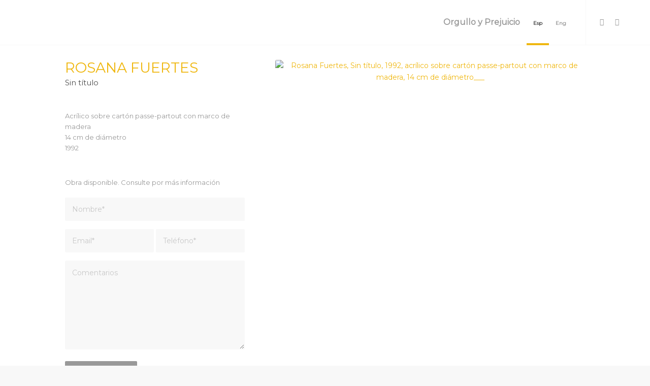

--- FILE ---
content_type: text/html; charset=UTF-8
request_url: https://norafisch.com.ar/rosana-fuertes-sin-titulo-1992-1/
body_size: 24095
content:
<!DOCTYPE html>
<html lang="es-ES" class="html_stretched responsive av-preloader-disabled  html_header_top html_logo_left html_main_nav_header html_menu_right html_slim html_header_sticky html_header_shrinking html_mobile_menu_phone html_header_searchicon_disabled html_content_align_center html_header_unstick_top_disabled html_header_stretch_disabled html_av-overlay-side html_av-overlay-side-classic html_av-submenu-noclone html_entry_id_3051 av-cookies-no-cookie-consent av-no-preview av-default-lightbox html_text_menu_active av-mobile-menu-switch-default">
<head>
<meta charset="UTF-8" />


<!-- mobile setting -->
<meta name="viewport" content="width=device-width, initial-scale=1">

<!-- Scripts/CSS and wp_head hook -->
<meta name='robots' content='index, follow, max-image-preview:large, max-snippet:-1, max-video-preview:-1' />
<link rel="alternate" hreflang="es" href="https://norafisch.com.ar/rosana-fuertes-sin-titulo-1992-1/" />
<link rel="alternate" hreflang="en" href="https://norafisch.com.ar/rosana-fuertes-untitled-1992-4/?lang=en" />

	<!-- This site is optimized with the Yoast SEO plugin v26.7 - https://yoast.com/wordpress/plugins/seo/ -->
	<title>Rosana Fuertes - Sin título 1992 - 1 - Nora Fisch</title>
	<link rel="canonical" href="https://norafisch.com.ar/rosana-fuertes-sin-titulo-1992-1/" />
	<meta property="og:locale" content="es_ES" />
	<meta property="og:type" content="article" />
	<meta property="og:title" content="Rosana Fuertes - Sin título 1992 - 1 - Nora Fisch" />
	<meta property="og:url" content="https://norafisch.com.ar/rosana-fuertes-sin-titulo-1992-1/" />
	<meta property="og:site_name" content="Nora Fisch" />
	<meta property="article:published_time" content="2020-09-30T23:22:09+00:00" />
	<meta property="article:modified_time" content="2020-10-06T12:46:16+00:00" />
	<meta property="og:image" content="https://norafisch.com.ar/wp-content/uploads/2020/09/Rosana-Fuertes-Sin-titulo-1992-acrilico-sobre-carton-passe-partout-con-marco-de-madera-14-cm-de-diametro___.jpg" />
	<meta property="og:image:width" content="900" />
	<meta property="og:image:height" content="847" />
	<meta property="og:image:type" content="image/jpeg" />
	<meta name="author" content="Ariel Authier" />
	<meta name="twitter:card" content="summary_large_image" />
	<meta name="twitter:label1" content="Escrito por" />
	<meta name="twitter:data1" content="Ariel Authier" />
	<meta name="twitter:label2" content="Tiempo de lectura" />
	<meta name="twitter:data2" content="10 minutos" />
	<script type="application/ld+json" class="yoast-schema-graph">{"@context":"https://schema.org","@graph":[{"@type":"Article","@id":"https://norafisch.com.ar/rosana-fuertes-sin-titulo-1992-1/#article","isPartOf":{"@id":"https://norafisch.com.ar/rosana-fuertes-sin-titulo-1992-1/"},"author":{"name":"Ariel Authier","@id":"https://norafisch.com.ar/?lang=en/#/schema/person/0b7152fc883b6210d8d563d255565344"},"headline":"Rosana Fuertes &#8211; Sin título 1992 &#8211; 1","datePublished":"2020-09-30T23:22:09+00:00","dateModified":"2020-10-06T12:46:16+00:00","mainEntityOfPage":{"@id":"https://norafisch.com.ar/rosana-fuertes-sin-titulo-1992-1/"},"wordCount":1579,"commentCount":0,"image":{"@id":"https://norafisch.com.ar/rosana-fuertes-sin-titulo-1992-1/#primaryimage"},"thumbnailUrl":"https://norafisch.com.ar/wp-content/uploads/2020/09/Rosana-Fuertes-Sin-titulo-1992-acrilico-sobre-carton-passe-partout-con-marco-de-madera-14-cm-de-diametro___.jpg","articleSection":["Rosana Fuertes"],"inLanguage":"es","potentialAction":[{"@type":"CommentAction","name":"Comment","target":["https://norafisch.com.ar/rosana-fuertes-sin-titulo-1992-1/#respond"]}]},{"@type":"WebPage","@id":"https://norafisch.com.ar/rosana-fuertes-sin-titulo-1992-1/","url":"https://norafisch.com.ar/rosana-fuertes-sin-titulo-1992-1/","name":"Rosana Fuertes - Sin título 1992 - 1 - Nora Fisch","isPartOf":{"@id":"https://norafisch.com.ar/?lang=en/#website"},"primaryImageOfPage":{"@id":"https://norafisch.com.ar/rosana-fuertes-sin-titulo-1992-1/#primaryimage"},"image":{"@id":"https://norafisch.com.ar/rosana-fuertes-sin-titulo-1992-1/#primaryimage"},"thumbnailUrl":"https://norafisch.com.ar/wp-content/uploads/2020/09/Rosana-Fuertes-Sin-titulo-1992-acrilico-sobre-carton-passe-partout-con-marco-de-madera-14-cm-de-diametro___.jpg","datePublished":"2020-09-30T23:22:09+00:00","dateModified":"2020-10-06T12:46:16+00:00","author":{"@id":"https://norafisch.com.ar/?lang=en/#/schema/person/0b7152fc883b6210d8d563d255565344"},"breadcrumb":{"@id":"https://norafisch.com.ar/rosana-fuertes-sin-titulo-1992-1/#breadcrumb"},"inLanguage":"es","potentialAction":[{"@type":"ReadAction","target":["https://norafisch.com.ar/rosana-fuertes-sin-titulo-1992-1/"]}]},{"@type":"ImageObject","inLanguage":"es","@id":"https://norafisch.com.ar/rosana-fuertes-sin-titulo-1992-1/#primaryimage","url":"https://norafisch.com.ar/wp-content/uploads/2020/09/Rosana-Fuertes-Sin-titulo-1992-acrilico-sobre-carton-passe-partout-con-marco-de-madera-14-cm-de-diametro___.jpg","contentUrl":"https://norafisch.com.ar/wp-content/uploads/2020/09/Rosana-Fuertes-Sin-titulo-1992-acrilico-sobre-carton-passe-partout-con-marco-de-madera-14-cm-de-diametro___.jpg","width":900,"height":847,"caption":"Rosana Fuertes, Sin título, 1992, acrílico sobre cartón passe-partout con marco de madera, 14 cm de diámetro___"},{"@type":"BreadcrumbList","@id":"https://norafisch.com.ar/rosana-fuertes-sin-titulo-1992-1/#breadcrumb","itemListElement":[{"@type":"ListItem","position":1,"name":"Portada","item":"https://norafisch.com.ar/"},{"@type":"ListItem","position":2,"name":"Rosana Fuertes &#8211; Sin título 1992 &#8211; 1"}]},{"@type":"WebSite","@id":"https://norafisch.com.ar/?lang=en/#website","url":"https://norafisch.com.ar/?lang=en/","name":"Nora Fisch","description":"Viewrooms","potentialAction":[{"@type":"SearchAction","target":{"@type":"EntryPoint","urlTemplate":"https://norafisch.com.ar/?lang=en/?s={search_term_string}"},"query-input":{"@type":"PropertyValueSpecification","valueRequired":true,"valueName":"search_term_string"}}],"inLanguage":"es"},{"@type":"Person","@id":"https://norafisch.com.ar/?lang=en/#/schema/person/0b7152fc883b6210d8d563d255565344","name":"Ariel Authier","url":"https://norafisch.com.ar/author/ariel-authier/"}]}</script>
	<!-- / Yoast SEO plugin. -->


<link rel="alternate" type="application/rss+xml" title="Nora Fisch &raquo; Feed" href="https://norafisch.com.ar/feed/" />
<link rel="alternate" type="application/rss+xml" title="Nora Fisch &raquo; Feed de los comentarios" href="https://norafisch.com.ar/comments/feed/" />
<link rel="alternate" type="application/rss+xml" title="Nora Fisch &raquo; Comentario Rosana Fuertes &#8211; Sin título 1992 &#8211; 1 del feed" href="https://norafisch.com.ar/rosana-fuertes-sin-titulo-1992-1/feed/" />
<link rel="alternate" title="oEmbed (JSON)" type="application/json+oembed" href="https://norafisch.com.ar/wp-json/oembed/1.0/embed?url=https%3A%2F%2Fnorafisch.com.ar%2Frosana-fuertes-sin-titulo-1992-1%2F" />
<link rel="alternate" title="oEmbed (XML)" type="text/xml+oembed" href="https://norafisch.com.ar/wp-json/oembed/1.0/embed?url=https%3A%2F%2Fnorafisch.com.ar%2Frosana-fuertes-sin-titulo-1992-1%2F&#038;format=xml" />
		<style>
			.lazyload,
			.lazyloading {
				max-width: 100%;
			}
		</style>
		
<!-- google webfont font replacement -->

			<script type='text/javascript'>

				(function() {

					/*	check if webfonts are disabled by user setting via cookie - or user must opt in.	*/
					var html = document.getElementsByTagName('html')[0];
					var cookie_check = html.className.indexOf('av-cookies-needs-opt-in') >= 0 || html.className.indexOf('av-cookies-can-opt-out') >= 0;
					var allow_continue = true;
					var silent_accept_cookie = html.className.indexOf('av-cookies-user-silent-accept') >= 0;

					if( cookie_check && ! silent_accept_cookie )
					{
						if( ! document.cookie.match(/aviaCookieConsent/) || html.className.indexOf('av-cookies-session-refused') >= 0 )
						{
							allow_continue = false;
						}
						else
						{
							if( ! document.cookie.match(/aviaPrivacyRefuseCookiesHideBar/) )
							{
								allow_continue = false;
							}
							else if( ! document.cookie.match(/aviaPrivacyEssentialCookiesEnabled/) )
							{
								allow_continue = false;
							}
							else if( document.cookie.match(/aviaPrivacyGoogleWebfontsDisabled/) )
							{
								allow_continue = false;
							}
						}
					}

					if( allow_continue )
					{
						var f = document.createElement('link');

						f.type 	= 'text/css';
						f.rel 	= 'stylesheet';
						f.href 	= 'https://fonts.googleapis.com/css?family=Montserrat%7CNixie+One&display=auto';
						f.id 	= 'avia-google-webfont';

						document.getElementsByTagName('head')[0].appendChild(f);
					}
				})();

			</script>
			<style id='wp-img-auto-sizes-contain-inline-css' type='text/css'>
img:is([sizes=auto i],[sizes^="auto," i]){contain-intrinsic-size:3000px 1500px}
/*# sourceURL=wp-img-auto-sizes-contain-inline-css */
</style>

<link rel='stylesheet' id='avia-grid-css' href='https://norafisch.com.ar/wp-content/themes/enfold/css/grid.css?ver=7.1.3' type='text/css' media='all' />
<link rel='stylesheet' id='avia-base-css' href='https://norafisch.com.ar/wp-content/themes/enfold/css/base.css?ver=7.1.3' type='text/css' media='all' />
<link rel='stylesheet' id='avia-layout-css' href='https://norafisch.com.ar/wp-content/themes/enfold/css/layout.css?ver=7.1.3' type='text/css' media='all' />
<link rel='stylesheet' id='avia-module-blog-css' href='https://norafisch.com.ar/wp-content/themes/enfold/config-templatebuilder/avia-shortcodes/blog/blog.css?ver=7.1.3' type='text/css' media='all' />
<link rel='stylesheet' id='avia-module-postslider-css' href='https://norafisch.com.ar/wp-content/themes/enfold/config-templatebuilder/avia-shortcodes/postslider/postslider.css?ver=7.1.3' type='text/css' media='all' />
<link rel='stylesheet' id='avia-module-button-css' href='https://norafisch.com.ar/wp-content/themes/enfold/config-templatebuilder/avia-shortcodes/buttons/buttons.css?ver=7.1.3' type='text/css' media='all' />
<link rel='stylesheet' id='avia-module-buttonrow-css' href='https://norafisch.com.ar/wp-content/themes/enfold/config-templatebuilder/avia-shortcodes/buttonrow/buttonrow.css?ver=7.1.3' type='text/css' media='all' />
<link rel='stylesheet' id='avia-module-comments-css' href='https://norafisch.com.ar/wp-content/themes/enfold/config-templatebuilder/avia-shortcodes/comments/comments.css?ver=7.1.3' type='text/css' media='all' />
<link rel='stylesheet' id='avia-module-contact-css' href='https://norafisch.com.ar/wp-content/themes/enfold/config-templatebuilder/avia-shortcodes/contact/contact.css?ver=7.1.3' type='text/css' media='all' />
<link rel='stylesheet' id='avia-module-dynamic-field-css' href='https://norafisch.com.ar/wp-content/themes/enfold/config-templatebuilder/avia-shortcodes/dynamic_field/dynamic_field.css?ver=7.1.3' type='text/css' media='all' />
<link rel='stylesheet' id='avia-module-slideshow-css' href='https://norafisch.com.ar/wp-content/themes/enfold/config-templatebuilder/avia-shortcodes/slideshow/slideshow.css?ver=7.1.3' type='text/css' media='all' />
<link rel='stylesheet' id='avia-module-gallery-css' href='https://norafisch.com.ar/wp-content/themes/enfold/config-templatebuilder/avia-shortcodes/gallery/gallery.css?ver=7.1.3' type='text/css' media='all' />
<link rel='stylesheet' id='avia-module-gallery-hor-css' href='https://norafisch.com.ar/wp-content/themes/enfold/config-templatebuilder/avia-shortcodes/gallery_horizontal/gallery_horizontal.css?ver=7.1.3' type='text/css' media='all' />
<link rel='stylesheet' id='avia-module-gridrow-css' href='https://norafisch.com.ar/wp-content/themes/enfold/config-templatebuilder/avia-shortcodes/grid_row/grid_row.css?ver=7.1.3' type='text/css' media='all' />
<link rel='stylesheet' id='avia-module-heading-css' href='https://norafisch.com.ar/wp-content/themes/enfold/config-templatebuilder/avia-shortcodes/heading/heading.css?ver=7.1.3' type='text/css' media='all' />
<link rel='stylesheet' id='avia-module-hr-css' href='https://norafisch.com.ar/wp-content/themes/enfold/config-templatebuilder/avia-shortcodes/hr/hr.css?ver=7.1.3' type='text/css' media='all' />
<link rel='stylesheet' id='avia-module-icon-css' href='https://norafisch.com.ar/wp-content/themes/enfold/config-templatebuilder/avia-shortcodes/icon/icon.css?ver=7.1.3' type='text/css' media='all' />
<link rel='stylesheet' id='avia-module-icon-circles-css' href='https://norafisch.com.ar/wp-content/themes/enfold/config-templatebuilder/avia-shortcodes/icon_circles/icon_circles.css?ver=7.1.3' type='text/css' media='all' />
<link rel='stylesheet' id='avia-module-image-css' href='https://norafisch.com.ar/wp-content/themes/enfold/config-templatebuilder/avia-shortcodes/image/image.css?ver=7.1.3' type='text/css' media='all' />
<link rel='stylesheet' id='avia-module-image-diff-css' href='https://norafisch.com.ar/wp-content/themes/enfold/config-templatebuilder/avia-shortcodes/image_diff/image_diff.css?ver=7.1.3' type='text/css' media='all' />
<link rel='stylesheet' id='avia-module-sc-lottie-animation-css' href='https://norafisch.com.ar/wp-content/themes/enfold/config-templatebuilder/avia-shortcodes/lottie_animation/lottie_animation.css?ver=7.1.3' type='text/css' media='all' />
<link rel='stylesheet' id='avia-module-slideshow-accordion-css' href='https://norafisch.com.ar/wp-content/themes/enfold/config-templatebuilder/avia-shortcodes/slideshow_accordion/slideshow_accordion.css?ver=7.1.3' type='text/css' media='all' />
<link rel='stylesheet' id='avia-module-slideshow-fullsize-css' href='https://norafisch.com.ar/wp-content/themes/enfold/config-templatebuilder/avia-shortcodes/slideshow_fullsize/slideshow_fullsize.css?ver=7.1.3' type='text/css' media='all' />
<link rel='stylesheet' id='avia-module-slideshow-fullscreen-css' href='https://norafisch.com.ar/wp-content/themes/enfold/config-templatebuilder/avia-shortcodes/slideshow_fullscreen/slideshow_fullscreen.css?ver=7.1.3' type='text/css' media='all' />
<link rel='stylesheet' id='avia-module-slideshow-ls-css' href='https://norafisch.com.ar/wp-content/themes/enfold/config-templatebuilder/avia-shortcodes/slideshow_layerslider/slideshow_layerslider.css?ver=7.1.3' type='text/css' media='all' />
<link rel='stylesheet' id='avia-module-social-css' href='https://norafisch.com.ar/wp-content/themes/enfold/config-templatebuilder/avia-shortcodes/social_share/social_share.css?ver=7.1.3' type='text/css' media='all' />
<link rel='stylesheet' id='avia-module-tabs-css' href='https://norafisch.com.ar/wp-content/themes/enfold/config-templatebuilder/avia-shortcodes/tabs/tabs.css?ver=7.1.3' type='text/css' media='all' />
<link rel='stylesheet' id='avia-module-toggles-css' href='https://norafisch.com.ar/wp-content/themes/enfold/config-templatebuilder/avia-shortcodes/toggles/toggles.css?ver=7.1.3' type='text/css' media='all' />
<link rel='stylesheet' id='avia-module-video-css' href='https://norafisch.com.ar/wp-content/themes/enfold/config-templatebuilder/avia-shortcodes/video/video.css?ver=7.1.3' type='text/css' media='all' />
<style id='wp-emoji-styles-inline-css' type='text/css'>

	img.wp-smiley, img.emoji {
		display: inline !important;
		border: none !important;
		box-shadow: none !important;
		height: 1em !important;
		width: 1em !important;
		margin: 0 0.07em !important;
		vertical-align: -0.1em !important;
		background: none !important;
		padding: 0 !important;
	}
/*# sourceURL=wp-emoji-styles-inline-css */
</style>
<link rel='stylesheet' id='wp-block-library-css' href='https://norafisch.com.ar/wp-includes/css/dist/block-library/style.min.css?ver=6.9' type='text/css' media='all' />
<style id='global-styles-inline-css' type='text/css'>
:root{--wp--preset--aspect-ratio--square: 1;--wp--preset--aspect-ratio--4-3: 4/3;--wp--preset--aspect-ratio--3-4: 3/4;--wp--preset--aspect-ratio--3-2: 3/2;--wp--preset--aspect-ratio--2-3: 2/3;--wp--preset--aspect-ratio--16-9: 16/9;--wp--preset--aspect-ratio--9-16: 9/16;--wp--preset--color--black: #000000;--wp--preset--color--cyan-bluish-gray: #abb8c3;--wp--preset--color--white: #ffffff;--wp--preset--color--pale-pink: #f78da7;--wp--preset--color--vivid-red: #cf2e2e;--wp--preset--color--luminous-vivid-orange: #ff6900;--wp--preset--color--luminous-vivid-amber: #fcb900;--wp--preset--color--light-green-cyan: #7bdcb5;--wp--preset--color--vivid-green-cyan: #00d084;--wp--preset--color--pale-cyan-blue: #8ed1fc;--wp--preset--color--vivid-cyan-blue: #0693e3;--wp--preset--color--vivid-purple: #9b51e0;--wp--preset--color--metallic-red: #b02b2c;--wp--preset--color--maximum-yellow-red: #edae44;--wp--preset--color--yellow-sun: #eeee22;--wp--preset--color--palm-leaf: #83a846;--wp--preset--color--aero: #7bb0e7;--wp--preset--color--old-lavender: #745f7e;--wp--preset--color--steel-teal: #5f8789;--wp--preset--color--raspberry-pink: #d65799;--wp--preset--color--medium-turquoise: #4ecac2;--wp--preset--gradient--vivid-cyan-blue-to-vivid-purple: linear-gradient(135deg,rgb(6,147,227) 0%,rgb(155,81,224) 100%);--wp--preset--gradient--light-green-cyan-to-vivid-green-cyan: linear-gradient(135deg,rgb(122,220,180) 0%,rgb(0,208,130) 100%);--wp--preset--gradient--luminous-vivid-amber-to-luminous-vivid-orange: linear-gradient(135deg,rgb(252,185,0) 0%,rgb(255,105,0) 100%);--wp--preset--gradient--luminous-vivid-orange-to-vivid-red: linear-gradient(135deg,rgb(255,105,0) 0%,rgb(207,46,46) 100%);--wp--preset--gradient--very-light-gray-to-cyan-bluish-gray: linear-gradient(135deg,rgb(238,238,238) 0%,rgb(169,184,195) 100%);--wp--preset--gradient--cool-to-warm-spectrum: linear-gradient(135deg,rgb(74,234,220) 0%,rgb(151,120,209) 20%,rgb(207,42,186) 40%,rgb(238,44,130) 60%,rgb(251,105,98) 80%,rgb(254,248,76) 100%);--wp--preset--gradient--blush-light-purple: linear-gradient(135deg,rgb(255,206,236) 0%,rgb(152,150,240) 100%);--wp--preset--gradient--blush-bordeaux: linear-gradient(135deg,rgb(254,205,165) 0%,rgb(254,45,45) 50%,rgb(107,0,62) 100%);--wp--preset--gradient--luminous-dusk: linear-gradient(135deg,rgb(255,203,112) 0%,rgb(199,81,192) 50%,rgb(65,88,208) 100%);--wp--preset--gradient--pale-ocean: linear-gradient(135deg,rgb(255,245,203) 0%,rgb(182,227,212) 50%,rgb(51,167,181) 100%);--wp--preset--gradient--electric-grass: linear-gradient(135deg,rgb(202,248,128) 0%,rgb(113,206,126) 100%);--wp--preset--gradient--midnight: linear-gradient(135deg,rgb(2,3,129) 0%,rgb(40,116,252) 100%);--wp--preset--font-size--small: 1rem;--wp--preset--font-size--medium: 1.125rem;--wp--preset--font-size--large: 1.75rem;--wp--preset--font-size--x-large: clamp(1.75rem, 3vw, 2.25rem);--wp--preset--spacing--20: 0.44rem;--wp--preset--spacing--30: 0.67rem;--wp--preset--spacing--40: 1rem;--wp--preset--spacing--50: 1.5rem;--wp--preset--spacing--60: 2.25rem;--wp--preset--spacing--70: 3.38rem;--wp--preset--spacing--80: 5.06rem;--wp--preset--shadow--natural: 6px 6px 9px rgba(0, 0, 0, 0.2);--wp--preset--shadow--deep: 12px 12px 50px rgba(0, 0, 0, 0.4);--wp--preset--shadow--sharp: 6px 6px 0px rgba(0, 0, 0, 0.2);--wp--preset--shadow--outlined: 6px 6px 0px -3px rgb(255, 255, 255), 6px 6px rgb(0, 0, 0);--wp--preset--shadow--crisp: 6px 6px 0px rgb(0, 0, 0);}:root { --wp--style--global--content-size: 800px;--wp--style--global--wide-size: 1130px; }:where(body) { margin: 0; }.wp-site-blocks > .alignleft { float: left; margin-right: 2em; }.wp-site-blocks > .alignright { float: right; margin-left: 2em; }.wp-site-blocks > .aligncenter { justify-content: center; margin-left: auto; margin-right: auto; }:where(.is-layout-flex){gap: 0.5em;}:where(.is-layout-grid){gap: 0.5em;}.is-layout-flow > .alignleft{float: left;margin-inline-start: 0;margin-inline-end: 2em;}.is-layout-flow > .alignright{float: right;margin-inline-start: 2em;margin-inline-end: 0;}.is-layout-flow > .aligncenter{margin-left: auto !important;margin-right: auto !important;}.is-layout-constrained > .alignleft{float: left;margin-inline-start: 0;margin-inline-end: 2em;}.is-layout-constrained > .alignright{float: right;margin-inline-start: 2em;margin-inline-end: 0;}.is-layout-constrained > .aligncenter{margin-left: auto !important;margin-right: auto !important;}.is-layout-constrained > :where(:not(.alignleft):not(.alignright):not(.alignfull)){max-width: var(--wp--style--global--content-size);margin-left: auto !important;margin-right: auto !important;}.is-layout-constrained > .alignwide{max-width: var(--wp--style--global--wide-size);}body .is-layout-flex{display: flex;}.is-layout-flex{flex-wrap: wrap;align-items: center;}.is-layout-flex > :is(*, div){margin: 0;}body .is-layout-grid{display: grid;}.is-layout-grid > :is(*, div){margin: 0;}body{padding-top: 0px;padding-right: 0px;padding-bottom: 0px;padding-left: 0px;}a:where(:not(.wp-element-button)){text-decoration: underline;}:root :where(.wp-element-button, .wp-block-button__link){background-color: #32373c;border-width: 0;color: #fff;font-family: inherit;font-size: inherit;font-style: inherit;font-weight: inherit;letter-spacing: inherit;line-height: inherit;padding-top: calc(0.667em + 2px);padding-right: calc(1.333em + 2px);padding-bottom: calc(0.667em + 2px);padding-left: calc(1.333em + 2px);text-decoration: none;text-transform: inherit;}.has-black-color{color: var(--wp--preset--color--black) !important;}.has-cyan-bluish-gray-color{color: var(--wp--preset--color--cyan-bluish-gray) !important;}.has-white-color{color: var(--wp--preset--color--white) !important;}.has-pale-pink-color{color: var(--wp--preset--color--pale-pink) !important;}.has-vivid-red-color{color: var(--wp--preset--color--vivid-red) !important;}.has-luminous-vivid-orange-color{color: var(--wp--preset--color--luminous-vivid-orange) !important;}.has-luminous-vivid-amber-color{color: var(--wp--preset--color--luminous-vivid-amber) !important;}.has-light-green-cyan-color{color: var(--wp--preset--color--light-green-cyan) !important;}.has-vivid-green-cyan-color{color: var(--wp--preset--color--vivid-green-cyan) !important;}.has-pale-cyan-blue-color{color: var(--wp--preset--color--pale-cyan-blue) !important;}.has-vivid-cyan-blue-color{color: var(--wp--preset--color--vivid-cyan-blue) !important;}.has-vivid-purple-color{color: var(--wp--preset--color--vivid-purple) !important;}.has-metallic-red-color{color: var(--wp--preset--color--metallic-red) !important;}.has-maximum-yellow-red-color{color: var(--wp--preset--color--maximum-yellow-red) !important;}.has-yellow-sun-color{color: var(--wp--preset--color--yellow-sun) !important;}.has-palm-leaf-color{color: var(--wp--preset--color--palm-leaf) !important;}.has-aero-color{color: var(--wp--preset--color--aero) !important;}.has-old-lavender-color{color: var(--wp--preset--color--old-lavender) !important;}.has-steel-teal-color{color: var(--wp--preset--color--steel-teal) !important;}.has-raspberry-pink-color{color: var(--wp--preset--color--raspberry-pink) !important;}.has-medium-turquoise-color{color: var(--wp--preset--color--medium-turquoise) !important;}.has-black-background-color{background-color: var(--wp--preset--color--black) !important;}.has-cyan-bluish-gray-background-color{background-color: var(--wp--preset--color--cyan-bluish-gray) !important;}.has-white-background-color{background-color: var(--wp--preset--color--white) !important;}.has-pale-pink-background-color{background-color: var(--wp--preset--color--pale-pink) !important;}.has-vivid-red-background-color{background-color: var(--wp--preset--color--vivid-red) !important;}.has-luminous-vivid-orange-background-color{background-color: var(--wp--preset--color--luminous-vivid-orange) !important;}.has-luminous-vivid-amber-background-color{background-color: var(--wp--preset--color--luminous-vivid-amber) !important;}.has-light-green-cyan-background-color{background-color: var(--wp--preset--color--light-green-cyan) !important;}.has-vivid-green-cyan-background-color{background-color: var(--wp--preset--color--vivid-green-cyan) !important;}.has-pale-cyan-blue-background-color{background-color: var(--wp--preset--color--pale-cyan-blue) !important;}.has-vivid-cyan-blue-background-color{background-color: var(--wp--preset--color--vivid-cyan-blue) !important;}.has-vivid-purple-background-color{background-color: var(--wp--preset--color--vivid-purple) !important;}.has-metallic-red-background-color{background-color: var(--wp--preset--color--metallic-red) !important;}.has-maximum-yellow-red-background-color{background-color: var(--wp--preset--color--maximum-yellow-red) !important;}.has-yellow-sun-background-color{background-color: var(--wp--preset--color--yellow-sun) !important;}.has-palm-leaf-background-color{background-color: var(--wp--preset--color--palm-leaf) !important;}.has-aero-background-color{background-color: var(--wp--preset--color--aero) !important;}.has-old-lavender-background-color{background-color: var(--wp--preset--color--old-lavender) !important;}.has-steel-teal-background-color{background-color: var(--wp--preset--color--steel-teal) !important;}.has-raspberry-pink-background-color{background-color: var(--wp--preset--color--raspberry-pink) !important;}.has-medium-turquoise-background-color{background-color: var(--wp--preset--color--medium-turquoise) !important;}.has-black-border-color{border-color: var(--wp--preset--color--black) !important;}.has-cyan-bluish-gray-border-color{border-color: var(--wp--preset--color--cyan-bluish-gray) !important;}.has-white-border-color{border-color: var(--wp--preset--color--white) !important;}.has-pale-pink-border-color{border-color: var(--wp--preset--color--pale-pink) !important;}.has-vivid-red-border-color{border-color: var(--wp--preset--color--vivid-red) !important;}.has-luminous-vivid-orange-border-color{border-color: var(--wp--preset--color--luminous-vivid-orange) !important;}.has-luminous-vivid-amber-border-color{border-color: var(--wp--preset--color--luminous-vivid-amber) !important;}.has-light-green-cyan-border-color{border-color: var(--wp--preset--color--light-green-cyan) !important;}.has-vivid-green-cyan-border-color{border-color: var(--wp--preset--color--vivid-green-cyan) !important;}.has-pale-cyan-blue-border-color{border-color: var(--wp--preset--color--pale-cyan-blue) !important;}.has-vivid-cyan-blue-border-color{border-color: var(--wp--preset--color--vivid-cyan-blue) !important;}.has-vivid-purple-border-color{border-color: var(--wp--preset--color--vivid-purple) !important;}.has-metallic-red-border-color{border-color: var(--wp--preset--color--metallic-red) !important;}.has-maximum-yellow-red-border-color{border-color: var(--wp--preset--color--maximum-yellow-red) !important;}.has-yellow-sun-border-color{border-color: var(--wp--preset--color--yellow-sun) !important;}.has-palm-leaf-border-color{border-color: var(--wp--preset--color--palm-leaf) !important;}.has-aero-border-color{border-color: var(--wp--preset--color--aero) !important;}.has-old-lavender-border-color{border-color: var(--wp--preset--color--old-lavender) !important;}.has-steel-teal-border-color{border-color: var(--wp--preset--color--steel-teal) !important;}.has-raspberry-pink-border-color{border-color: var(--wp--preset--color--raspberry-pink) !important;}.has-medium-turquoise-border-color{border-color: var(--wp--preset--color--medium-turquoise) !important;}.has-vivid-cyan-blue-to-vivid-purple-gradient-background{background: var(--wp--preset--gradient--vivid-cyan-blue-to-vivid-purple) !important;}.has-light-green-cyan-to-vivid-green-cyan-gradient-background{background: var(--wp--preset--gradient--light-green-cyan-to-vivid-green-cyan) !important;}.has-luminous-vivid-amber-to-luminous-vivid-orange-gradient-background{background: var(--wp--preset--gradient--luminous-vivid-amber-to-luminous-vivid-orange) !important;}.has-luminous-vivid-orange-to-vivid-red-gradient-background{background: var(--wp--preset--gradient--luminous-vivid-orange-to-vivid-red) !important;}.has-very-light-gray-to-cyan-bluish-gray-gradient-background{background: var(--wp--preset--gradient--very-light-gray-to-cyan-bluish-gray) !important;}.has-cool-to-warm-spectrum-gradient-background{background: var(--wp--preset--gradient--cool-to-warm-spectrum) !important;}.has-blush-light-purple-gradient-background{background: var(--wp--preset--gradient--blush-light-purple) !important;}.has-blush-bordeaux-gradient-background{background: var(--wp--preset--gradient--blush-bordeaux) !important;}.has-luminous-dusk-gradient-background{background: var(--wp--preset--gradient--luminous-dusk) !important;}.has-pale-ocean-gradient-background{background: var(--wp--preset--gradient--pale-ocean) !important;}.has-electric-grass-gradient-background{background: var(--wp--preset--gradient--electric-grass) !important;}.has-midnight-gradient-background{background: var(--wp--preset--gradient--midnight) !important;}.has-small-font-size{font-size: var(--wp--preset--font-size--small) !important;}.has-medium-font-size{font-size: var(--wp--preset--font-size--medium) !important;}.has-large-font-size{font-size: var(--wp--preset--font-size--large) !important;}.has-x-large-font-size{font-size: var(--wp--preset--font-size--x-large) !important;}
/*# sourceURL=global-styles-inline-css */
</style>

<link rel='stylesheet' id='wpml-menu-item-0-css' href='//norafisch.com.ar/wp-content/plugins/sitepress-multilingual-cms/templates/language-switchers/menu-item/style.min.css?ver=1' type='text/css' media='all' />
<style id='wpml-menu-item-0-inline-css' type='text/css'>
#lang_sel img, #lang_sel_list img, #lang_sel_footer img { display: inline; }
/*# sourceURL=wpml-menu-item-0-inline-css */
</style>
<link rel='stylesheet' id='avia-scs-css' href='https://norafisch.com.ar/wp-content/themes/enfold/css/shortcodes.css?ver=7.1.3' type='text/css' media='all' />
<link rel='stylesheet' id='avia-fold-unfold-css' href='https://norafisch.com.ar/wp-content/themes/enfold/css/avia-snippet-fold-unfold.css?ver=7.1.3' type='text/css' media='all' />
<link rel='stylesheet' id='avia-popup-css-css' href='https://norafisch.com.ar/wp-content/themes/enfold/js/aviapopup/magnific-popup.min.css?ver=7.1.3' type='text/css' media='screen' />
<link rel='stylesheet' id='avia-lightbox-css' href='https://norafisch.com.ar/wp-content/themes/enfold/css/avia-snippet-lightbox.css?ver=7.1.3' type='text/css' media='screen' />
<link rel='stylesheet' id='avia-widget-css-css' href='https://norafisch.com.ar/wp-content/themes/enfold/css/avia-snippet-widget.css?ver=7.1.3' type='text/css' media='screen' />
<link rel='stylesheet' id='avia-dynamic-css' href='https://norafisch.com.ar/wp-content/uploads/dynamic_avia/enfold.css?ver=69655a5219719' type='text/css' media='all' />
<link rel='stylesheet' id='avia-custom-css' href='https://norafisch.com.ar/wp-content/themes/enfold/css/custom.css?ver=7.1.3' type='text/css' media='all' />
<link rel='stylesheet' id='avia-wpml-css' href='https://norafisch.com.ar/wp-content/themes/enfold/config-wpml/wpml-mod.css?ver=7.1.3' type='text/css' media='all' />
<link rel='stylesheet' id='avia-single-post-3051-css' href='https://norafisch.com.ar/wp-content/uploads/dynamic_avia/avia_posts_css/post-3051.css?ver=ver-1768324746' type='text/css' media='all' />
<script type="text/javascript" src="https://norafisch.com.ar/wp-includes/js/jquery/jquery.min.js?ver=3.7.1" id="jquery-core-js"></script>
<script type="text/javascript" src="https://norafisch.com.ar/wp-includes/js/jquery/jquery-migrate.min.js?ver=3.4.1" id="jquery-migrate-js"></script>
<script type="text/javascript" src="https://norafisch.com.ar/wp-content/themes/enfold/js/avia-js.js?ver=7.1.3" id="avia-js-js"></script>
<script type="text/javascript" src="https://norafisch.com.ar/wp-content/themes/enfold/js/avia-compat.js?ver=7.1.3" id="avia-compat-js"></script>
<script type="text/javascript" src="https://norafisch.com.ar/wp-content/themes/enfold/config-wpml/wpml-mod.js?ver=7.1.3" id="avia-wpml-script-js"></script>
<link rel="https://api.w.org/" href="https://norafisch.com.ar/wp-json/" /><link rel="alternate" title="JSON" type="application/json" href="https://norafisch.com.ar/wp-json/wp/v2/posts/3051" /><link rel="EditURI" type="application/rsd+xml" title="RSD" href="https://norafisch.com.ar/xmlrpc.php?rsd" />
<meta name="generator" content="WordPress 6.9" />
<link rel='shortlink' href='https://norafisch.com.ar/?p=3051' />
<meta name="generator" content="WPML ver:4.4.10 stt:1,2;" />
		<script>
			document.documentElement.className = document.documentElement.className.replace('no-js', 'js');
		</script>
				<style>
			.no-js img.lazyload {
				display: none;
			}

			figure.wp-block-image img.lazyloading {
				min-width: 150px;
			}

			.lazyload,
			.lazyloading {
				--smush-placeholder-width: 100px;
				--smush-placeholder-aspect-ratio: 1/1;
				width: var(--smush-image-width, var(--smush-placeholder-width)) !important;
				aspect-ratio: var(--smush-image-aspect-ratio, var(--smush-placeholder-aspect-ratio)) !important;
			}

						.lazyload, .lazyloading {
				opacity: 0;
			}

			.lazyloaded {
				opacity: 1;
				transition: opacity 400ms;
				transition-delay: 0ms;
			}

					</style>
		
<link rel="icon" href="http://norafisch.com.ar/wp-content/uploads/2020/09/favicon-nf.png" type="image/png">
<!--[if lt IE 9]><script src="https://norafisch.com.ar/wp-content/themes/enfold/js/html5shiv.js"></script><![endif]--><link rel="profile" href="https://gmpg.org/xfn/11" />
<link rel="alternate" type="application/rss+xml" title="Nora Fisch RSS2 Feed" href="https://norafisch.com.ar/feed/" />
<link rel="pingback" href="https://norafisch.com.ar/xmlrpc.php" />

<!-- To speed up the rendering and to display the site as fast as possible to the user we include some styles and scripts for above the fold content inline -->
<script type="text/javascript">'use strict';var avia_is_mobile=!1;if(/Android|webOS|iPhone|iPad|iPod|BlackBerry|IEMobile|Opera Mini/i.test(navigator.userAgent)&&'ontouchstart' in document.documentElement){avia_is_mobile=!0;document.documentElement.className+=' avia_mobile '}
else{document.documentElement.className+=' avia_desktop '};document.documentElement.className+=' js_active ';(function(){var e=['-webkit-','-moz-','-ms-',''],n='',o=!1,a=!1;for(var t in e){if(e[t]+'transform' in document.documentElement.style){o=!0;n=e[t]+'transform'};if(e[t]+'perspective' in document.documentElement.style){a=!0}};if(o){document.documentElement.className+=' avia_transform '};if(a){document.documentElement.className+=' avia_transform3d '};if(typeof document.getElementsByClassName=='function'&&typeof document.documentElement.getBoundingClientRect=='function'&&avia_is_mobile==!1){if(n&&window.innerHeight>0){setTimeout(function(){var e=0,o={},a=0,t=document.getElementsByClassName('av-parallax'),i=window.pageYOffset||document.documentElement.scrollTop;for(e=0;e<t.length;e++){t[e].style.top='0px';o=t[e].getBoundingClientRect();a=Math.ceil((window.innerHeight+i-o.top)*0.3);t[e].style[n]='translate(0px, '+a+'px)';t[e].style.top='auto';t[e].className+=' enabled-parallax '}},50)}}})();</script><style type="text/css">
		@font-face {font-family: 'entypo-fontello-enfold'; font-weight: normal; font-style: normal; font-display: auto;
		src: url('https://norafisch.com.ar/wp-content/themes/enfold/config-templatebuilder/avia-template-builder/assets/fonts/entypo-fontello-enfold/entypo-fontello-enfold.woff2') format('woff2'),
		url('https://norafisch.com.ar/wp-content/themes/enfold/config-templatebuilder/avia-template-builder/assets/fonts/entypo-fontello-enfold/entypo-fontello-enfold.woff') format('woff'),
		url('https://norafisch.com.ar/wp-content/themes/enfold/config-templatebuilder/avia-template-builder/assets/fonts/entypo-fontello-enfold/entypo-fontello-enfold.ttf') format('truetype'),
		url('https://norafisch.com.ar/wp-content/themes/enfold/config-templatebuilder/avia-template-builder/assets/fonts/entypo-fontello-enfold/entypo-fontello-enfold.svg#entypo-fontello-enfold') format('svg'),
		url('https://norafisch.com.ar/wp-content/themes/enfold/config-templatebuilder/avia-template-builder/assets/fonts/entypo-fontello-enfold/entypo-fontello-enfold.eot'),
		url('https://norafisch.com.ar/wp-content/themes/enfold/config-templatebuilder/avia-template-builder/assets/fonts/entypo-fontello-enfold/entypo-fontello-enfold.eot?#iefix') format('embedded-opentype');
		}

		#top .avia-font-entypo-fontello-enfold, body .avia-font-entypo-fontello-enfold, html body [data-av_iconfont='entypo-fontello-enfold']:before{ font-family: 'entypo-fontello-enfold'; }
		
		@font-face {font-family: 'entypo-fontello'; font-weight: normal; font-style: normal; font-display: auto;
		src: url('https://norafisch.com.ar/wp-content/themes/enfold/config-templatebuilder/avia-template-builder/assets/fonts/entypo-fontello/entypo-fontello.woff2') format('woff2'),
		url('https://norafisch.com.ar/wp-content/themes/enfold/config-templatebuilder/avia-template-builder/assets/fonts/entypo-fontello/entypo-fontello.woff') format('woff'),
		url('https://norafisch.com.ar/wp-content/themes/enfold/config-templatebuilder/avia-template-builder/assets/fonts/entypo-fontello/entypo-fontello.ttf') format('truetype'),
		url('https://norafisch.com.ar/wp-content/themes/enfold/config-templatebuilder/avia-template-builder/assets/fonts/entypo-fontello/entypo-fontello.svg#entypo-fontello') format('svg'),
		url('https://norafisch.com.ar/wp-content/themes/enfold/config-templatebuilder/avia-template-builder/assets/fonts/entypo-fontello/entypo-fontello.eot'),
		url('https://norafisch.com.ar/wp-content/themes/enfold/config-templatebuilder/avia-template-builder/assets/fonts/entypo-fontello/entypo-fontello.eot?#iefix') format('embedded-opentype');
		}

		#top .avia-font-entypo-fontello, body .avia-font-entypo-fontello, html body [data-av_iconfont='entypo-fontello']:before{ font-family: 'entypo-fontello'; }
		</style>

<!--
Debugging Info for Theme support: 

Theme: Enfold
Version: 7.1.3
Installed: enfold
AviaFramework Version: 5.6
AviaBuilder Version: 6.0
aviaElementManager Version: 1.0.1
ML:3072-PU:40-PLA:9
WP:6.9
Compress: CSS:disabled - JS:disabled
Updates: disabled
PLAu:7
-->
</head>

<body id="top" class="wp-singular post-template-default single single-post postid-3051 single-format-standard wp-theme-enfold stretched rtl_columns av-curtain-numeric montserrat  post-type-post category-rosana-fuertes avia-responsive-images-support" itemscope="itemscope" itemtype="https://schema.org/WebPage" >

	
	<div id='wrap_all'>

	
<header id='header' class='all_colors header_color light_bg_color  av_header_top av_logo_left av_main_nav_header av_menu_right av_slim av_header_sticky av_header_shrinking av_header_stretch_disabled av_mobile_menu_phone av_header_searchicon_disabled av_header_unstick_top_disabled av_bottom_nav_disabled  av_header_border_disabled'  data-av_shrink_factor='50' role="banner" itemscope="itemscope" itemtype="https://schema.org/WPHeader" >

		<div  id='header_main' class='container_wrap container_wrap_logo'>

        <div class='container av-logo-container'><div class='inner-container'><span class='logo avia-standard-logo'><a href='https://norafisch.com.ar/' class='' aria-label='Nora Fisch' ><img data-src="https://norafisch.com.ar/wp-content/uploads/2020/09/logo-gnf-gris-1.png" data-srcset="https://norafisch.com.ar/wp-content/uploads/2020/09/logo-gnf-gris-1.png 340w, https://norafisch.com.ar/wp-content/uploads/2020/09/logo-gnf-gris-1-300x101.png 300w" data-sizes="(max-width: 340px) 100vw, 340px" height="100" width="300" alt='Nora Fisch' title='' src="[data-uri]" class="lazyload" style="--smush-placeholder-width: 300px; --smush-placeholder-aspect-ratio: 300/100;" /></a></span><nav class='main_menu' data-selectname='Selecciona una página'  role="navigation" itemscope="itemscope" itemtype="https://schema.org/SiteNavigationElement" ><div class="avia-menu av-main-nav-wrap av_menu_icon_beside"><ul role="menu" class="menu av-main-nav" id="avia-menu"><li role="menuitem" id="menu-item-3635" class="menu-item menu-item-type-post_type menu-item-object-page menu-item-home menu-item-has-children menu-item-top-level menu-item-top-level-1"><a href="https://norafisch.com.ar/" itemprop="url" tabindex="0"><span class="avia-bullet"></span><span class="avia-menu-text">Orgullo y Prejuicio</span><span class="avia-menu-fx"><span class="avia-arrow-wrap"><span class="avia-arrow"></span></span></span></a>


<ul class="sub-menu">
	<li role="menuitem" id="menu-item-3637" class="menu-item menu-item-type-post_type menu-item-object-page"><a href="https://norafisch.com.ar/orgullo-y-prejuicio/" itemprop="url" tabindex="0"><span class="avia-bullet"></span><span class="avia-menu-text">Capítulo I</span></a></li>
	<li role="menuitem" id="menu-item-4436" class="menu-item menu-item-type-post_type menu-item-object-page"><a href="https://norafisch.com.ar/conceptualismo-adolescente-conceptualismo-didactico/" itemprop="url" tabindex="0"><span class="avia-bullet"></span><span class="avia-menu-text">Capítulo II</span></a></li>
	<li role="menuitem" id="menu-item-5546" class="menu-item menu-item-type-post_type menu-item-object-page"><a href="https://norafisch.com.ar/fernanda-laguna/" itemprop="url" tabindex="0"><span class="avia-bullet"></span><span class="avia-menu-text">Capítulo III</span></a></li>
	<li role="menuitem" id="menu-item-6572" class="menu-item menu-item-type-post_type menu-item-object-page"><a href="https://norafisch.com.ar/alberto-goldenstein/" itemprop="url" tabindex="0"><span class="avia-bullet"></span><span class="avia-menu-text">Capítulo IV</span></a></li>
</ul>
</li>
<li role="menuitem" id="menu-item-wpml-ls-2-es" class="menu-item wpml-ls-slot-2 wpml-ls-item wpml-ls-item-es wpml-ls-current-language wpml-ls-menu-item wpml-ls-first-item menu-item-type-wpml_ls_menu_item menu-item-object-wpml_ls_menu_item menu-item-top-level menu-item-top-level-2"><a title="Esp" href="https://norafisch.com.ar/rosana-fuertes-sin-titulo-1992-1/" itemprop="url" tabindex="0"><span class="avia-bullet"></span><span class="avia-menu-text"><span class="wpml-ls-native" lang="es">Esp</span></span><span class="avia-menu-fx"><span class="avia-arrow-wrap"><span class="avia-arrow"></span></span></span></a></li>
<li role="menuitem" id="menu-item-wpml-ls-2-en" class="menu-item wpml-ls-slot-2 wpml-ls-item wpml-ls-item-en wpml-ls-menu-item wpml-ls-last-item menu-item-type-wpml_ls_menu_item menu-item-object-wpml_ls_menu_item menu-item-top-level menu-item-top-level-3"><a title="Eng" href="https://norafisch.com.ar/rosana-fuertes-untitled-1992-4/?lang=en" itemprop="url" tabindex="0"><span class="avia-bullet"></span><span class="avia-menu-text"><span class="wpml-ls-native" lang="en">Eng</span></span><span class="avia-menu-fx"><span class="avia-arrow-wrap"><span class="avia-arrow"></span></span></span></a></li>
<li class='av-language-switch-item language_es avia_current_lang'><a href="https://norafisch.com.ar/rosana-fuertes-sin-titulo-1992-1/"><span class='language_flag'><img title='Esp' data-src='https://norafisch.com.ar/wp-content/plugins/sitepress-multilingual-cms/res/flags/es.png' src='[data-uri]' class='lazyload' style='--smush-placeholder-width: 18px; --smush-placeholder-aspect-ratio: 18/12;' /></span></a></li><li class='av-language-switch-item language_en '><a href="https://norafisch.com.ar/rosana-fuertes-untitled-1992-4/?lang=en"><span class='language_flag'><img title='Eng' data-src='https://norafisch.com.ar/wp-content/plugins/sitepress-multilingual-cms/res/flags/en.png' src='[data-uri]' class='lazyload' style='--smush-placeholder-width: 18px; --smush-placeholder-aspect-ratio: 18/12;' /></span></a></li><li class="av-burger-menu-main menu-item-avia-special " role="menuitem">
	        			<a href="#" aria-label="Menú" aria-hidden="false">
							<span class="av-hamburger av-hamburger--spin av-js-hamburger">
								<span class="av-hamburger-box">
						          <span class="av-hamburger-inner"></span>
						          <strong>Menú</strong>
								</span>
							</span>
							<span class="avia_hidden_link_text">Menú</span>
						</a>
	        		   </li></ul></div><ul class='noLightbox social_bookmarks icon_count_2'><li class='social_bookmarks_facebook av-social-link-facebook social_icon_1 avia_social_iconfont'><a  target="_blank" aria-label="Link to Facebook" href='http://facebook.com/GaleriaNoraFisch' data-av_icon='' data-av_iconfont='entypo-fontello' title="Link to Facebook" desc="Link to Facebook" title='Link to Facebook'><span class='avia_hidden_link_text'>Link to Facebook</span></a></li><li class='social_bookmarks_instagram av-social-link-instagram social_icon_2 avia_social_iconfont'><a  target="_blank" aria-label="Link to Instagram" href='https://www.instagram.com/galerianorafisch/' data-av_icon='' data-av_iconfont='entypo-fontello' title="Link to Instagram" desc="Link to Instagram" title='Link to Instagram'><span class='avia_hidden_link_text'>Link to Instagram</span></a></li></ul></nav></div> </div> 
		<!-- end container_wrap-->
		</div>
<div class="header_bg"></div>
<!-- end header -->
</header>

	<div id='main' class='all_colors' data-scroll-offset='88'>

	<div id='av-layout-grid-1'  class='av-layout-grid-container av-kebo97jb-9d90491f39baf39a0d5ee213e451ac06 entry-content-wrapper main_color av-flex-cells  avia-builder-el-0  el_before_av_section  avia-builder-el-first   container_wrap fullsize'  >
<div class='flex_cell av-kebo9yk1-7caec36873fc6eea00dd49cb3e858d53 av-gridrow-cell av_two_fifth no_margin  avia-builder-el-1  el_before_av_cell_three_fifth  avia-builder-el-first  content-align-top'  ><div class='flex_cell_inner'>
<div  class='av-special-heading av-26d4zv-098bb219c2ad16f06da30a07b804ab84 av-special-heading-h2 custom-color-heading blockquote modern-quote  avia-builder-el-2  el_before_av_hr  avia-builder-el-first '><h2 class='av-special-heading-tag '  itemprop="headline"  >ROSANA FUERTES</h2><div class='av_custom_color av-subheading av-subheading_below'><p>Sin título</p>
</div><div class="special-heading-border"><div class="special-heading-inner-border"></div></div></div>
<div  class='hr av-kccbuui2-58c57dcedb7823a4f9337d48cd4878a6 hr-invisible  avia-builder-el-3  el_after_av_heading  el_before_av_textblock '><span class='hr-inner '><span class="hr-inner-style"></span></span></div>
<section  class='av_textblock_section av-kccbpmru-0713254a56e2e728deec5ec439481b34 '   itemscope="itemscope" itemtype="https://schema.org/BlogPosting" itemprop="blogPost" ><div class='avia_textblock av_inherit_color'  itemprop="text" ><p>Acrílico sobre cartón passe-partout con marco de madera<br />
14 cm de diámetro<br />
1992</p>
</div></section>
<div  class='hr av-kccbuui2-58c57dcedb7823a4f9337d48cd4878a6 hr-invisible  avia-builder-el-5  el_after_av_textblock  el_before_av_textblock '><span class='hr-inner '><span class="hr-inner-style"></span></span></div>
<section  class='av_textblock_section av-kccbpmru-0713254a56e2e728deec5ec439481b34 '   itemscope="itemscope" itemtype="https://schema.org/BlogPosting" itemprop="blogPost" ><div class='avia_textblock av_inherit_color'  itemprop="text" ><p>Obra disponible. Consulte por más información</p>
</div></section>
<form action="https://norafisch.com.ar/rosana-fuertes-sin-titulo-1992-1/" method="post" data-fields-with-error="Found errors in the following field(s):" class="avia_ajax_form av-form-labels-hidden   avia-builder-el-7  el_after_av_textblock  avia-builder-el-last   " data-avia-form-id="1" data-avia-redirect='' ><fieldset><p class='  first_form  form_element form_fullwidth' id='element_avia_1_1'><label for="avia_1_1">Nombre <abbr class="required" title="requerido">*</abbr></label> <input name="avia_1_1" class="text_input is_empty" type="text" id="avia_1_1" value=""  placeholder='Nombre*'/></p><p class='  first_form  form_element form_element_half' id='element_avia_2_1'><label for="avia_2_1">Email <abbr class="required" title="requerido">*</abbr></label> <input name="avia_2_1" class="text_input is_email" type="text" id="avia_2_1" value=""  placeholder='Email*'/></p><p class='  form_element form_element_half' id='element_avia_3_1'><label for="avia_3_1">Teléfono <abbr class="required" title="requerido">*</abbr></label> <input name="avia_3_1" class="text_input is_phone" type="text" id="avia_3_1" value=""  placeholder='Teléfono*'/></p><p class='  first_form  form_element form_fullwidth av-last-visible-form-element' id='element_avia_4_1'><label for="avia_4_1" class="textare_label hidden textare_label_avia_4_1">Comentarios</label><textarea  placeholder='Comentarios' name="avia_4_1" class="text_area " cols="40" rows="7" id="avia_4_1" ></textarea></p><p class="hidden"><input type="text" name="avia_5_1" class="hidden " id="avia_5_1" value="" /></p><p class="form_element "><input type="hidden" value="1" name="avia_generated_form1" /><input type="submit" value="Enviar" class="button"  data-sending-label="Enviando"/></p></fieldset></form><div id="ajaxresponse_1" class="ajaxresponse ajaxresponse_1 hidden"></div>
</div></div><div class='flex_cell av-7v5up-35eb259fd19f2b70089dcb618d076213 av-gridrow-cell av_three_fifth no_margin  avia-builder-el-8  el_after_av_cell_two_fifth  avia-builder-el-last  content-align-top'  ><div class='flex_cell_inner'>
<div  class='avia-image-container av-kdq7vkih-ca3bfec60d3c04e13904aebcfda4e450 av-styling- av-img-linked avia-align-center  avia-builder-el-9  avia-builder-el-no-sibling '   itemprop="image" itemscope="itemscope" itemtype="https://schema.org/ImageObject" ><div class="avia-image-container-inner"><div class="avia-image-overlay-wrap"><a href="https://norafisch.com.ar/wp-content/uploads/2020/09/Rosana-Fuertes-Sin-titulo-1992-acrilico-sobre-carton-passe-partout-con-marco-de-madera-14-cm-de-diametro___.jpg" data-srcset="https://norafisch.com.ar/wp-content/uploads/2020/09/Rosana-Fuertes-Sin-titulo-1992-acrilico-sobre-carton-passe-partout-con-marco-de-madera-14-cm-de-diametro___.jpg 900w, https://norafisch.com.ar/wp-content/uploads/2020/09/Rosana-Fuertes-Sin-titulo-1992-acrilico-sobre-carton-passe-partout-con-marco-de-madera-14-cm-de-diametro___-300x282.jpg 300w, https://norafisch.com.ar/wp-content/uploads/2020/09/Rosana-Fuertes-Sin-titulo-1992-acrilico-sobre-carton-passe-partout-con-marco-de-madera-14-cm-de-diametro___-768x723.jpg 768w, https://norafisch.com.ar/wp-content/uploads/2020/09/Rosana-Fuertes-Sin-titulo-1992-acrilico-sobre-carton-passe-partout-con-marco-de-madera-14-cm-de-diametro___-705x663.jpg 705w" data-sizes="(max-width: 900px) 100vw, 900px" class='avia_image '  ><img decoding="async" fetchpriority="high" class='wp-image-2826 avia-img-lazy-loading-not-2826 avia_image ' src="https://norafisch.com.ar/wp-content/uploads/2020/09/Rosana-Fuertes-Sin-titulo-1992-acrilico-sobre-carton-passe-partout-con-marco-de-madera-14-cm-de-diametro___.jpg" alt='Rosana Fuertes, Sin título, 1992, acrílico sobre cartón passe-partout con marco de madera, 14 cm de diámetro___' title=''  height="847" width="900"  itemprop="thumbnailUrl" srcset="https://norafisch.com.ar/wp-content/uploads/2020/09/Rosana-Fuertes-Sin-titulo-1992-acrilico-sobre-carton-passe-partout-con-marco-de-madera-14-cm-de-diametro___.jpg 900w, https://norafisch.com.ar/wp-content/uploads/2020/09/Rosana-Fuertes-Sin-titulo-1992-acrilico-sobre-carton-passe-partout-con-marco-de-madera-14-cm-de-diametro___-300x282.jpg 300w, https://norafisch.com.ar/wp-content/uploads/2020/09/Rosana-Fuertes-Sin-titulo-1992-acrilico-sobre-carton-passe-partout-con-marco-de-madera-14-cm-de-diametro___-768x723.jpg 768w, https://norafisch.com.ar/wp-content/uploads/2020/09/Rosana-Fuertes-Sin-titulo-1992-acrilico-sobre-carton-passe-partout-con-marco-de-madera-14-cm-de-diametro___-705x663.jpg 705w" sizes="(max-width: 900px) 100vw, 900px" /></a></div></div></div>
</div></div>
</div>
<div id='av_section_1'  class='avia-section av-2mtz2-63caa0d7174a857c2504123c4d205148 main_color avia-section-default avia-no-border-styling  avia-builder-el-10  el_after_av_layout_row  el_before_av_button  avia-bg-style-scroll container_wrap fullsize'  ><div class='container av-section-cont-open' ><div class='template-page content  av-content-full alpha units'><div class='post-entry post-entry-type-page post-entry-3051'><div class='entry-content-wrapper clearfix'>
<div  class='flex_column av-23cqm-c457834d5aa02e084d764dd139a0aaf7 av_one_fifth  avia-builder-el-11  el_before_av_three_fifth  avia-builder-el-first  first flex_column_div av-zero-column-padding  '     ></div><div  class='flex_column av-1kn7e-264ec02ef9b621cb1d955212d97d2518 av_three_fifth  avia-builder-el-12  el_after_av_one_fifth  el_before_av_one_fifth  flex_column_div av-zero-column-padding  '     ><section  class='av_textblock_section av-kc3prnkp-a562019b01dde4d956363b9a15f3d72a '   itemscope="itemscope" itemtype="https://schema.org/BlogPosting" itemprop="blogPost" ><div class='avia_textblock'  itemprop="text" ><p><strong>Rosana Fuertes, </strong>n. Mar del Plata,1962.</p>
<p>Estudió en la Escuela de Artes Visuales “Martín Malharro”. Desde 1990, vive y trabaja en Buenos Aires. Sus pinturas han sido definidas como pictogramas en los que el género, la actualidad y la política se entremezclan con elementos de la vida doméstica.  Obtuvo  el Primer Premio de Pintura (1993) y el Premio de Premiados (1994), ambos otorgados por la Fundación Nuevo Mundo. En 1996, fue beneficiaria de la beca John Simon Guggenheim Memorial (New York) y en 1998 recibió una beca de la Fundación Antorchas. Ha expuesto en forma individual en galerías y museos de Estados Unidos, Brasil, Japón, Alemania y Francia. En 1994, participó de la V Bienal de La Habana, Cuba. Formó parte de las exposiciones colectivas <em>Design as Strategy</em> (Singapur,1998), <em>Déchirures de l´Histoire </em>(Le Crac 19, Montbéliard,2003) y <em>The Disappeared</em>  (North Dakota Museum of Art, Estados Unidos, 2005).</p>
<p>Más info: <u><a href="http://www.boladenieve.org.ar/artista/6203/fuertes-rosana">http://www.boladenieve.org.ar/artista/6203/fuertes-rosana</a></u></p>
</div></section></div><div  class='flex_column av-p1uy-c62b1a35262bc8bea0f9dbb0f18b3e5b av_one_fifth  avia-builder-el-14  el_after_av_three_fifth  avia-builder-el-last  flex_column_div av-zero-column-padding  '     ></div>
</div></div></div><!-- close content main div --></div></div><div id='after_section_1'  class='main_color av_default_container_wrap container_wrap fullsize'  ><div class='container av-section-cont-open' ><div class='template-page content  av-content-full alpha units'><div class='post-entry post-entry-type-page post-entry-3051'><div class='entry-content-wrapper clearfix'>
<div  class='avia-button-wrap av-kdqkhaik-68a7d44a870d357a006ffef16f4e279a-wrap avia-button-right  avia-builder-el-15  el_after_av_section  el_before_av_section  avia-builder-el-no-sibling '><a href='http://norafisch.com.ar/conceptualismo-adolescente-conceptualismo-didactico/#fuertes2'  class='avia-button av-kdqkhaik-68a7d44a870d357a006ffef16f4e279a av-link-btn avia-icon_select-yes-left-icon avia-size-small avia-position-right'   aria-label="Volver al Viewing Room"><span class='avia_button_icon avia_button_icon_left avia-iconfont avia-font-entypo-fontello' data-av_icon='' data-av_iconfont='entypo-fontello' ></span><span class='avia_iconbox_title' >Volver al Viewing Room</span></a></div>
</div></div></div><!-- close content main div --></div></div><div id='av_section_2'  class='avia-section av-2mtz2-63caa0d7174a857c2504123c4d205148 main_color avia-section-default avia-no-border-styling  avia-builder-el-16  el_after_av_button  avia-builder-el-last  avia-bg-style-scroll container_wrap fullsize'  ><div class='container av-section-cont-open' ><div class='template-page content  av-content-full alpha units'><div class='post-entry post-entry-type-page post-entry-3051'><div class='entry-content-wrapper clearfix'>
<div  class='av-special-heading av-2shzvx-73ad69c60ddf218085bdb32c7b1d04d6 av-special-heading-h3 blockquote modern-quote  avia-builder-el-17  el_before_av_slideshow_accordion  avia-builder-el-no-sibling '><h3 class='av-special-heading-tag '  itemprop="headline"  >Obras relacionadas</h3><div class="special-heading-border"><div class="special-heading-inner-border"></div></div></div>
<div  id="accordion_slider_1"  class='aviaccordion avia-accordion av-kc7xh5sb-ba2617f9399c0e6fcd8d1e5765196240 aviaccordion-title-active av-slideshow-autoplay av-loop-endless ' data-slideshow-options="{&quot;interval&quot;:5,&quot;autoplay&quot;:true,&quot;loop_autoplay&quot;:&quot;endless&quot;}"  itemscope="itemscope" itemtype="https://schema.org/Blog" ><ul class="aviaccordion-inner"><li class='aviaccordion-slide av-kc7xh5sb-ba2617f9399c0e6fcd8d1e5765196240__0 aviaccordion-slide-1' data-av-left='0'  itemscope="itemscope" itemtype="https://schema.org/BlogPosting" itemprop="blogPost" ><a class='aviaccordion-slide-link noHover' href="https://norafisch.com.ar/rosana-fuertes-pasion-de-multitudes-2/"  ><div class='aviaccordion-preview '><div class="aviaccordion-preview-title-pos"><div class="aviaccordion-preview-title-wrap"><div class="aviaccordion-preview-title"><h3 class='aviaccordion-title '  itemprop="headline" >Rosana Fuertes - Pasión de multitudes #2</h3><div class='aviaccordion-excerpt'  itemprop="text" ></div></div></div></div></div><img decoding="async" width="1500" height="430" data-src="https://norafisch.com.ar/wp-content/uploads/2020/09/Rosana-Fuertes-Pasion-de-multitudes-1992-continua-20-camisetas-de-passe-partout-pintadas-con-acrilico-montado-sobre-telgopor-102-x-130-cm-1500x430.jpg" class="aviaccordion-image lazyload" alt="Rosana Fuertes, Pasión de multitudes, 1992-continúa" src="[data-uri]" style="--smush-placeholder-width: 1500px; --smush-placeholder-aspect-ratio: 1500/430;" /></a></li><li class='aviaccordion-slide av-kc7xh5sb-ba2617f9399c0e6fcd8d1e5765196240__1 aviaccordion-slide-2' data-av-left='20'  itemscope="itemscope" itemtype="https://schema.org/BlogPosting" itemprop="blogPost" ><a class='aviaccordion-slide-link noHover' href="https://norafisch.com.ar/rosana-fuertes-pasion-de-multitudes-1/"  ><div class='aviaccordion-preview '><div class="aviaccordion-preview-title-pos"><div class="aviaccordion-preview-title-wrap"><div class="aviaccordion-preview-title"><h3 class='aviaccordion-title '  itemprop="headline" >Rosana Fuertes - Pasión de multitudes #1</h3><div class='aviaccordion-excerpt'  itemprop="text" ></div></div></div></div></div><img decoding="async" width="1500" height="430" data-src="https://norafisch.com.ar/wp-content/uploads/2020/09/Rosana-Fuertes-Pasion-de-multitudes-1992-continua-20-camisetas-de-passe-partout-pintadas-con-acrilico-montado-sobre-telgopor-102-x-130-cm_-1500x430.jpg" class="aviaccordion-image lazyload" alt="Rosana Fuertes, Pasión de multitudes, 1992-continúa, 20 camisetas de passe-partout pintadas con acrílico montado sobre telgopor, 102 x 130 cm_" src="[data-uri]" style="--smush-placeholder-width: 1500px; --smush-placeholder-aspect-ratio: 1500/430;" /></a></li><li class='aviaccordion-slide av-kc7xh5sb-ba2617f9399c0e6fcd8d1e5765196240__2 aviaccordion-slide-3' data-av-left='40'  itemscope="itemscope" itemtype="https://schema.org/BlogPosting" itemprop="blogPost" ><a class='aviaccordion-slide-link noHover' href="https://norafisch.com.ar/rosana-fuertes-sin-titulo-1992-4/"  ><div class='aviaccordion-preview '><div class="aviaccordion-preview-title-pos"><div class="aviaccordion-preview-title-wrap"><div class="aviaccordion-preview-title"><h3 class='aviaccordion-title '  itemprop="headline" >Rosana Fuertes - Sin título 1992 - 4</h3><div class='aviaccordion-excerpt'  itemprop="text" ></div></div></div></div></div><img decoding="async" width="900" height="430" data-src="https://norafisch.com.ar/wp-content/uploads/2020/09/Rosana-Fuertes-Sin-titulo-1992-acrilico-sobre-carton-passe-partout-con-marco-de-madera-14-cm-de-diametro__-900x430.jpg" class="aviaccordion-image lazyload" alt="Rosana Fuertes, Sin título, 1992, acrílico sobre cartón passe-partout con marco de madera, 14 cm de diámetro" src="[data-uri]" style="--smush-placeholder-width: 900px; --smush-placeholder-aspect-ratio: 900/430;" /></a></li><li class='aviaccordion-slide av-kc7xh5sb-ba2617f9399c0e6fcd8d1e5765196240__3 aviaccordion-slide-4' data-av-left='60'  itemscope="itemscope" itemtype="https://schema.org/BlogPosting" itemprop="blogPost" ><a class='aviaccordion-slide-link noHover' href="https://norafisch.com.ar/rosana-fuertes-sin-titulo-1992-3/"  ><div class='aviaccordion-preview '><div class="aviaccordion-preview-title-pos"><div class="aviaccordion-preview-title-wrap"><div class="aviaccordion-preview-title"><h3 class='aviaccordion-title '  itemprop="headline" >Rosana Fuertes - Sin título 1992 - 3</h3><div class='aviaccordion-excerpt'  itemprop="text" ></div></div></div></div></div><img decoding="async" width="900" height="430" data-src="https://norafisch.com.ar/wp-content/uploads/2020/09/Rosana-Fuertes-Sin-titulo-1992-acrilico-sobre-carton-passe-partout-con-marco-de-madera-14-cm-de-diametro-900x430.jpg" class="aviaccordion-image lazyload" alt="Rosana Fuertes, Sin título, 1992, acrílico sobre cartón passe-partout con marco de madera, 14 cm de diámetro" src="[data-uri]" style="--smush-placeholder-width: 900px; --smush-placeholder-aspect-ratio: 900/430;" /></a></li><li class='aviaccordion-slide av-kc7xh5sb-ba2617f9399c0e6fcd8d1e5765196240__4 aviaccordion-slide-5' data-av-left='80'  itemscope="itemscope" itemtype="https://schema.org/BlogPosting" itemprop="blogPost" ><a class='aviaccordion-slide-link noHover' href="https://norafisch.com.ar/rosana-fuertes-sin-titulo-1992-2/"  ><div class='aviaccordion-preview '><div class="aviaccordion-preview-title-pos"><div class="aviaccordion-preview-title-wrap"><div class="aviaccordion-preview-title"><h3 class='aviaccordion-title '  itemprop="headline" >Rosana Fuertes - Sin título 1992 - 2</h3><div class='aviaccordion-excerpt'  itemprop="text" ></div></div></div></div></div><img decoding="async" width="900" height="430" data-src="https://norafisch.com.ar/wp-content/uploads/2020/09/Rosana-Fuertes-Sin-titulo-1992-acrilico-sobre-carton-passe-partout-con-marco-de-madera-14-cm-de-diametro_-900x430.jpg" class="aviaccordion-image lazyload" alt="Rosana Fuertes, Sin título, 1992, acrílico sobre cartón passe-partout con marco de madera, 14 cm de diámetro" src="[data-uri]" style="--smush-placeholder-width: 900px; --smush-placeholder-aspect-ratio: 900/430;" /></a></li></ul><div class='aviaccordion-spacer' style='padding-bottom:28.666666666667%'></div></div>

</div></div></div><!-- close content main div --> <!-- section close by builder template -->		</div><!--end builder template--></div><!-- close default .container_wrap element --><div class="footer-page-content footer_color" id="footer-page"><div   class='main_color container_wrap_first container_wrap fullsize'  ><div class='container av-section-cont-open' ><main  role="main" itemscope="itemscope" itemtype="https://schema.org/Blog"  class='template-page content  av-content-full alpha units'><div class='post-entry post-entry-type-page post-entry-3051'><div class='entry-content-wrapper clearfix'>
<style type="text/css" data-created_by="avia_inline_auto" id="style-css-av-a8mao-bfb28cfce79cd3fc544c856f842dca6b">
#top .hr.hr-invisible.av-a8mao-bfb28cfce79cd3fc544c856f842dca6b{
height:30px;
}
</style>
<div  class='hr av-a8mao-bfb28cfce79cd3fc544c856f842dca6b hr-invisible  avia-builder-el-0  el_before_av_section  avia-builder-el-no-sibling '><span class='hr-inner '><span class="hr-inner-style"></span></span></div>
</div></div></main><!-- close content main element --></div></div>
<style type="text/css" data-created_by="avia_inline_auto" id="style-css-av-kcgqeu69-abcade402cd6fd2ee7d073e0f8f0ce92">
.avia-section.av-kcgqeu69-abcade402cd6fd2ee7d073e0f8f0ce92{
background-color:#999999;
background-image:unset;
}
</style>
<div id='av_section_3'  class='avia-section av-kcgqeu69-abcade402cd6fd2ee7d073e0f8f0ce92 main_color avia-section-default avia-no-border-styling  avia-builder-el-1  el_after_av_hr  el_before_av_layout_row  avia-bg-style-scroll container_wrap fullsize'  ><div class='container av-section-cont-open' ><div class='template-page content  av-content-full alpha units'><div class='post-entry post-entry-type-page post-entry-3051'><div class='entry-content-wrapper clearfix'>
<div class='flex_column_table av-kcgqj2bd-b6134b3b153216b641c4af6857fbe21f sc-av_two_fifth av-equal-height-column-flextable'>
<style type="text/css" data-created_by="avia_inline_auto" id="style-css-av-kcgqj2bd-b6134b3b153216b641c4af6857fbe21f">
.flex_column.av-kcgqj2bd-b6134b3b153216b641c4af6857fbe21f{
border-radius:0px 0px 0px 0px;
padding:0px 0px 0px 0px;
}
</style>
<div  class='flex_column av-kcgqj2bd-b6134b3b153216b641c4af6857fbe21f av_two_fifth  avia-builder-el-2  el_before_av_three_fifth  avia-builder-el-first  first flex_column_table_cell av-equal-height-column av-align-top av-zero-column-padding  '     ><style type="text/css" data-created_by="avia_inline_auto" id="style-css-av-bv0x4-1a7d7bb38c5dc883bfac28dffdb1a7bf">
#top .av-special-heading.av-bv0x4-1a7d7bb38c5dc883bfac28dffdb1a7bf{
padding-bottom:10px;
color:#ffffff;
}
body .av-special-heading.av-bv0x4-1a7d7bb38c5dc883bfac28dffdb1a7bf .av-special-heading-tag .heading-char{
font-size:25px;
}
.av-special-heading.av-bv0x4-1a7d7bb38c5dc883bfac28dffdb1a7bf .special-heading-inner-border{
border-color:#ffffff;
}
.av-special-heading.av-bv0x4-1a7d7bb38c5dc883bfac28dffdb1a7bf .av-subheading{
font-size:15px;
}
</style>
<div  class='av-special-heading av-bv0x4-1a7d7bb38c5dc883bfac28dffdb1a7bf av-special-heading-h4 custom-color-heading blockquote modern-quote  avia-builder-el-3  avia-builder-el-no-sibling '><h4 class='av-special-heading-tag '  itemprop="headline"  >Recibí nuestro Newsletter</h4><div class='av_custom_color av-subheading av-subheading_below'><p>Recibí información sobre exhibiciones, artistas y eventos.</p>
</div><div class="special-heading-border"><div class="special-heading-inner-border"></div></div></div></div><div class='av-flex-placeholder'></div>
<style type="text/css" data-created_by="avia_inline_auto" id="style-css-av-8d6ts-44e49daac482b2931bd5094f44896a63">
.flex_column.av-8d6ts-44e49daac482b2931bd5094f44896a63{
border-radius:0px 0px 0px 0px;
padding:0px 0px 0px 0px;
}
</style>
<div  class='flex_column av-8d6ts-44e49daac482b2931bd5094f44896a63 av_three_fifth  avia-builder-el-4  el_after_av_two_fifth  avia-builder-el-last  flex_column_table_cell av-equal-height-column av-align-top av-zero-column-padding  '     ><form action="https://norafisch.com.ar/rosana-fuertes-sin-titulo-1992-1/" method="post" data-fields-with-error="Found errors in the following field(s):" class="avia_ajax_form av-form-labels-hidden   avia-builder-el-5  avia-builder-el-no-sibling  av-custom-form-color av-light-form " data-avia-form-id="2" data-avia-redirect='' ><fieldset><p class='  first_form  form_element form_element_half' id='element_avia_1_2'><label for="avia_1_2">Nombre <abbr class="required" title="requerido">*</abbr></label> <input name="avia_1_2" class="text_input is_empty" type="text" id="avia_1_2" value=""  placeholder='Nombre*'/></p><p class='  form_element form_element_half av-last-visible-form-element' id='element_avia_2_2'><label for="avia_2_2">Correo electrónico <abbr class="required" title="requerido">*</abbr></label> <input name="avia_2_2" class="text_input is_email" type="text" id="avia_2_2" value=""  placeholder='Correo electrónico*'/></p><p class="hidden"><input type="text" name="avia_3_2" class="hidden " id="avia_3_2" value="" /></p><p class="form_element "><input type="hidden" value="1" name="avia_generated_form2" /><input type="submit" value="Enviar" class="button"  data-sending-label="Enviando"/></p></fieldset></form><div id="ajaxresponse_2" class="ajaxresponse ajaxresponse_2 hidden"></div></div></div><!--close column table wrapper. Autoclose: 1 -->

</div></div></div><!-- close content main div --></div></div><div id='av-layout-grid-2'  class='av-layout-grid-container av-awgbk-1ac2bbbff00ccbfab0a8f8e9fc4256c5 entry-content-wrapper main_color av-flex-cells  avia-builder-el-6  el_after_av_section  el_before_av_hr  grid-row-not-first  container_wrap fullsize'  >

<style type="text/css" data-created_by="avia_inline_auto" id="style-css-av-kcdlblev-3e7a3567e61d3f6324744c66dfd63a85">
.flex_cell.av-kcdlblev-3e7a3567e61d3f6324744c66dfd63a85{
vertical-align:top;
}
.responsive #top #wrap_all .flex_cell.av-kcdlblev-3e7a3567e61d3f6324744c66dfd63a85{
padding:30px 30px 30px 30px !important;
}
</style>
<div class='flex_cell av-kcdlblev-3e7a3567e61d3f6324744c66dfd63a85 av-gridrow-cell av_one_fifth no_margin  avia-builder-el-7  el_before_av_cell_one_fifth  avia-builder-el-first  content-align-top'  ><div class='flex_cell_inner'>

<style type="text/css" data-created_by="avia_inline_auto" id="style-css-av-kcckbju7-dd2045588f02a8596a9af53a6ac93700">
.avia-image-container.av-kcckbju7-dd2045588f02a8596a9af53a6ac93700 img.avia_image{
box-shadow:none;
}
.avia-image-container.av-kcckbju7-dd2045588f02a8596a9af53a6ac93700 .av-image-caption-overlay-center{
color:#ffffff;
}
</style>
<div  class='avia-image-container av-kcckbju7-dd2045588f02a8596a9af53a6ac93700 av-styling- av-img-linked avia_animated_image av-animated-when-visible-95 bottom-to-top avia-align-center  avia-builder-el-8  avia-builder-el-no-sibling '   itemprop="image" itemscope="itemscope" itemtype="https://schema.org/ImageObject" ><div class="avia-image-container-inner"><div class="avia-image-overlay-wrap"><a href="http://norafisch.com" class='avia_image '  ><img decoding="async" fetchpriority="high" class='wp-image-2550 avia-img-lazy-loading-not-2550 avia_image ' src="https://norafisch.com.ar/wp-content/uploads/2020/09/logo-gnf-gris-1.png" alt='' title=''  height="114" width="340"  itemprop="thumbnailUrl" srcset="https://norafisch.com.ar/wp-content/uploads/2020/09/logo-gnf-gris-1.png 340w, https://norafisch.com.ar/wp-content/uploads/2020/09/logo-gnf-gris-1-300x101.png 300w" sizes="(max-width: 340px) 100vw, 340px" /></a></div></div></div>
</div></div>
<style type="text/css" data-created_by="avia_inline_auto" id="style-css-av-kcdlbzvt-e64de6c13fbd659f9ad88adabea4d6a5">
.flex_cell.av-kcdlbzvt-e64de6c13fbd659f9ad88adabea4d6a5{
vertical-align:top;
}
.responsive #top #wrap_all .flex_cell.av-kcdlbzvt-e64de6c13fbd659f9ad88adabea4d6a5{
padding:30px 30px 30px 30px !important;
}
</style>
<div class='flex_cell av-kcdlbzvt-e64de6c13fbd659f9ad88adabea4d6a5 av-gridrow-cell av_one_fifth no_margin  avia-builder-el-9  el_after_av_cell_one_fifth  el_before_av_cell_one_fifth  content-align-top'  ><div class='flex_cell_inner'>
<section  class='av_textblock_section av-kccjxsir-7a8b83c75fdfbb69e176ab6011692ff2 '   itemscope="itemscope" itemtype="https://schema.org/CreativeWork" ><div class='avia_textblock'  itemprop="text" ><p style="text-align: center;">Av. Córdoba 5222<br />
Buenos Aires<br />
Argentina</p>
</div></section>
</div></div>
<style type="text/css" data-created_by="avia_inline_auto" id="style-css-av-7ttao-3a1bda6c0b8e72960d26f3a24f40e961">
.flex_cell.av-7ttao-3a1bda6c0b8e72960d26f3a24f40e961{
vertical-align:top;
}
.responsive #top #wrap_all .flex_cell.av-7ttao-3a1bda6c0b8e72960d26f3a24f40e961{
padding:30px 30px 30px 30px !important;
}
</style>
<div class='flex_cell av-7ttao-3a1bda6c0b8e72960d26f3a24f40e961 av-gridrow-cell av_one_fifth no_margin  avia-builder-el-11  el_after_av_cell_one_fifth  el_before_av_cell_one_fifth  content-align-top'  ><div class='flex_cell_inner'>
<section  class='av_textblock_section av-kccjxsir-7a8b83c75fdfbb69e176ab6011692ff2 '   itemscope="itemscope" itemtype="https://schema.org/CreativeWork" ><div class='avia_textblock'  itemprop="text" ><p style="text-align: center;">Martes a Viernes 14 – 19 hs.<br />
Sábados 15-19 hs.<br />
o con cita previa</p>
</div></section>
</div></div>
<style type="text/css" data-created_by="avia_inline_auto" id="style-css-av-bwi5s-10dc2465fb1f4505241c9370b6cc941f">
.flex_cell.av-bwi5s-10dc2465fb1f4505241c9370b6cc941f{
vertical-align:top;
}
.responsive #top #wrap_all .flex_cell.av-bwi5s-10dc2465fb1f4505241c9370b6cc941f{
padding:30px 30px 30px 30px !important;
}
</style>
<div class='flex_cell av-bwi5s-10dc2465fb1f4505241c9370b6cc941f av-gridrow-cell av_one_fifth no_margin  avia-builder-el-13  el_after_av_cell_one_fifth  el_before_av_cell_one_fifth  content-align-top'  ><div class='flex_cell_inner'>
<section  class='av_textblock_section av-kccjxsir-7a8b83c75fdfbb69e176ab6011692ff2 '   itemscope="itemscope" itemtype="https://schema.org/CreativeWork" ><div class='avia_textblock'  itemprop="text" ><p style="text-align: center;">(+54 911) 6235-2030<br />
contact@norafisch.com</p>
</div></section>
</div></div>
<style type="text/css" data-created_by="avia_inline_auto" id="style-css-av-nc428-59639d7b0a378018f31c64828a0ac818">
.flex_cell.av-nc428-59639d7b0a378018f31c64828a0ac818{
vertical-align:top;
}
.responsive #top #wrap_all .flex_cell.av-nc428-59639d7b0a378018f31c64828a0ac818{
padding:30px 30px 30px 30px !important;
}
</style>
<div class='flex_cell av-nc428-59639d7b0a378018f31c64828a0ac818 av-gridrow-cell av_one_fifth no_margin  avia-builder-el-15  el_after_av_cell_one_fifth  avia-builder-el-last  content-align-top'  ><div class='flex_cell_inner'>
<div  class='avia-buttonrow-wrap av-kcxnx82u-b423fca538c36aebea88af6226d02062 avia-buttonrow-center  avia-builder-el-16  avia-builder-el-no-sibling '>

<style type="text/css" data-created_by="avia_inline_auto" id="style-css-av-hg09c-deb58e22a61336848f708732f59c6e1f">
#top #wrap_all .avia-button.av-hg09c-deb58e22a61336848f708732f59c6e1f{
background-color:#999999;
border-color:#999999;
color:#ffffff;
transition:all 0.4s ease-in-out;
margin-bottom:5px;
margin-right:3px;
margin-left:3px;
}
#top #wrap_all .avia-button.av-hg09c-deb58e22a61336848f708732f59c6e1f .avia-svg-icon svg:first-child{
fill:#ffffff;
stroke:#ffffff;
}
</style>
<a href='https://www.instagram.com/galerianorafisch/'  class='avia-button av-hg09c-deb58e22a61336848f708732f59c6e1f avia-icon_select-yes-left-icon avia-size-small av-button-notext'  target="_blank"  rel="noopener noreferrer"  ><span class='avia_button_icon avia_button_icon_left avia-iconfont avia-font-entypo-fontello' data-av_icon='' data-av_iconfont='entypo-fontello' ></span><span class='avia_iconbox_title' ></span></a>

<style type="text/css" data-created_by="avia_inline_auto" id="style-css-av-9bgmg-198e4ed4af8ed4fa4eb873e7f7db5602">
#top #wrap_all .avia-button.av-9bgmg-198e4ed4af8ed4fa4eb873e7f7db5602{
background-color:#999999;
border-color:#999999;
color:#ffffff;
transition:all 0.4s ease-in-out;
margin-bottom:5px;
margin-right:3px;
margin-left:3px;
}
#top #wrap_all .avia-button.av-9bgmg-198e4ed4af8ed4fa4eb873e7f7db5602 .avia-svg-icon svg:first-child{
fill:#ffffff;
stroke:#ffffff;
}
</style>
<a href='http://facebook.com/GaleriaNoraFisch'  class='avia-button av-9bgmg-198e4ed4af8ed4fa4eb873e7f7db5602 avia-icon_select-yes-left-icon avia-size-small av-button-notext'  target="_blank"  rel="noopener noreferrer"  ><span class='avia_button_icon avia_button_icon_left avia-iconfont avia-font-entypo-fontello' data-av_icon='' data-av_iconfont='entypo-fontello' ></span><span class='avia_iconbox_title' ></span></a>
</div>
</div></div></div><div id='after_grid_row_2'  class='main_color av_default_container_wrap container_wrap fullsize'  ><div class='container av-section-cont-open' ><div class='template-page content  av-content-full alpha units'><div class='post-entry post-entry-type-page post-entry-3051'><div class='entry-content-wrapper clearfix'>
<style type="text/css" data-created_by="avia_inline_auto" id="style-css-av-kcdmians-c648b4a8289ecca08cb012ff6f1063f5">
#top .hr.hr-invisible.av-kcdmians-c648b4a8289ecca08cb012ff6f1063f5{
height:100px;
}
</style>
<div  class='hr av-kcdmians-c648b4a8289ecca08cb012ff6f1063f5 hr-invisible  avia-builder-el-17  el_after_av_layout_row  avia-builder-el-no-sibling '><span class='hr-inner '><span class="hr-inner-style"></span></span></div></p>
</div></div></div><!-- close content main div --> <!-- section close by builder template -->		</div><!--end builder template--></div><!-- close default .container_wrap element --></div>

	
				<footer class='container_wrap socket_color' id='socket'  role="contentinfo" itemscope="itemscope" itemtype="https://schema.org/WPFooter" aria-label="Copyright and company info" >
                    <div class='container'>

                        <span class='copyright'>2020-2021 © Copyright - Nora Fisch. Design: <a href='http://www.logomono.com.ar'>Logomono</a> </span>

                        <ul class='noLightbox social_bookmarks icon_count_2'><li class='social_bookmarks_facebook av-social-link-facebook social_icon_1 avia_social_iconfont'><a  target="_blank" aria-label="Link to Facebook" href='http://facebook.com/GaleriaNoraFisch' data-av_icon='' data-av_iconfont='entypo-fontello' title="Link to Facebook" desc="Link to Facebook" title='Link to Facebook'><span class='avia_hidden_link_text'>Link to Facebook</span></a></li><li class='social_bookmarks_instagram av-social-link-instagram social_icon_2 avia_social_iconfont'><a  target="_blank" aria-label="Link to Instagram" href='https://www.instagram.com/galerianorafisch/' data-av_icon='' data-av_iconfont='entypo-fontello' title="Link to Instagram" desc="Link to Instagram" title='Link to Instagram'><span class='avia_hidden_link_text'>Link to Instagram</span></a></li></ul>
                    </div>

	            <!-- ####### END SOCKET CONTAINER ####### -->
				</footer>


					<!-- end main -->
		</div>

		<!-- end wrap_all --></div>
<a href='#top' title='Desplazarse hacia arriba' id='scroll-top-link' class='avia-svg-icon avia-font-svg_entypo-fontello' data-av_svg_icon='up-open' data-av_iconset='svg_entypo-fontello' tabindex='-1' aria-hidden='true'>
	<svg version="1.1" xmlns="http://www.w3.org/2000/svg" width="19" height="32" viewBox="0 0 19 32" preserveAspectRatio="xMidYMid meet" aria-labelledby='av-svg-title-1' aria-describedby='av-svg-desc-1' role="graphics-symbol" aria-hidden="true">
<title id='av-svg-title-1'>Desplazarse hacia arriba</title>
<desc id='av-svg-desc-1'>Desplazarse hacia arriba</desc>
<path d="M18.048 18.24q0.512 0.512 0.512 1.312t-0.512 1.312q-1.216 1.216-2.496 0l-6.272-6.016-6.272 6.016q-1.28 1.216-2.496 0-0.512-0.512-0.512-1.312t0.512-1.312l7.488-7.168q0.512-0.512 1.28-0.512t1.28 0.512z"></path>
</svg>	<span class="avia_hidden_link_text">Desplazarse hacia arriba</span>
</a>

<div id="fb-root"></div>

<script type="speculationrules">
{"prefetch":[{"source":"document","where":{"and":[{"href_matches":"/*"},{"not":{"href_matches":["/wp-*.php","/wp-admin/*","/wp-content/uploads/*","/wp-content/*","/wp-content/plugins/*","/wp-content/themes/enfold/*","/*\\?(.+)"]}},{"not":{"selector_matches":"a[rel~=\"nofollow\"]"}},{"not":{"selector_matches":".no-prefetch, .no-prefetch a"}}]},"eagerness":"conservative"}]}
</script>

 <script type='text/javascript'>
 /* <![CDATA[ */  
var avia_framework_globals = avia_framework_globals || {};
    avia_framework_globals.frameworkUrl = 'https://norafisch.com.ar/wp-content/themes/enfold/framework/';
    avia_framework_globals.installedAt = 'https://norafisch.com.ar/wp-content/themes/enfold/';
    avia_framework_globals.ajaxurl = 'https://norafisch.com.ar/wp-admin/admin-ajax.php?lang=es';
/* ]]> */ 
</script>
 
 <script type="text/javascript" src="https://norafisch.com.ar/wp-content/themes/enfold/js/waypoints/waypoints.min.js?ver=7.1.3" id="avia-waypoints-js"></script>
<script type="text/javascript" src="https://norafisch.com.ar/wp-content/themes/enfold/js/avia.js?ver=7.1.3" id="avia-default-js"></script>
<script type="text/javascript" src="https://norafisch.com.ar/wp-content/themes/enfold/js/shortcodes.js?ver=7.1.3" id="avia-shortcodes-js"></script>
<script type="text/javascript" src="https://norafisch.com.ar/wp-content/themes/enfold/config-templatebuilder/avia-shortcodes/chart/chart-js.min.js?ver=7.1.3" id="avia-module-chart-js-js"></script>
<script type="text/javascript" src="https://norafisch.com.ar/wp-content/themes/enfold/config-templatebuilder/avia-shortcodes/chart/chart.js?ver=7.1.3" id="avia-module-chart-js"></script>
<script type="text/javascript" src="https://norafisch.com.ar/wp-content/themes/enfold/config-templatebuilder/avia-shortcodes/contact/contact.js?ver=7.1.3" id="avia-module-contact-js"></script>
<script type="text/javascript" src="https://norafisch.com.ar/wp-content/themes/enfold/config-templatebuilder/avia-shortcodes/gallery/gallery.js?ver=7.1.3" id="avia-module-gallery-js"></script>
<script type="text/javascript" src="https://norafisch.com.ar/wp-content/themes/enfold/config-templatebuilder/avia-shortcodes/gallery_horizontal/gallery_horizontal.js?ver=7.1.3" id="avia-module-gallery-hor-js"></script>
<script type="text/javascript" src="https://norafisch.com.ar/wp-content/themes/enfold/config-templatebuilder/avia-shortcodes/icon_circles/icon_circles.js?ver=7.1.3" id="avia-module-icon-circles-js"></script>
<script type="text/javascript" src="https://norafisch.com.ar/wp-includes/js/underscore.min.js?ver=1.13.7" id="underscore-js"></script>
<script type="text/javascript" src="https://norafisch.com.ar/wp-content/themes/enfold/config-templatebuilder/avia-shortcodes/image_diff/image_diff.js?ver=7.1.3" id="avia-module-image-diff-js"></script>
<script type="text/javascript" src="https://norafisch.com.ar/wp-content/themes/enfold/config-templatebuilder/avia-shortcodes/lottie_animation/lottie_animation.js?ver=7.1.3" id="avia-module-sc-lottie-animation-js"></script>
<script type="text/javascript" src="https://norafisch.com.ar/wp-content/themes/enfold/config-templatebuilder/avia-shortcodes/slideshow/slideshow.js?ver=7.1.3" id="avia-module-slideshow-js"></script>
<script type="text/javascript" src="https://norafisch.com.ar/wp-content/themes/enfold/config-templatebuilder/avia-shortcodes/slideshow/slideshow-video.js?ver=7.1.3" id="avia-module-slideshow-video-js"></script>
<script type="text/javascript" src="https://norafisch.com.ar/wp-content/themes/enfold/config-templatebuilder/avia-shortcodes/slideshow_accordion/slideshow_accordion.js?ver=7.1.3" id="avia-module-slideshow-accordion-js"></script>
<script type="text/javascript" src="https://norafisch.com.ar/wp-content/themes/enfold/config-templatebuilder/avia-shortcodes/slideshow_fullscreen/slideshow_fullscreen.js?ver=7.1.3" id="avia-module-slideshow-fullscreen-js"></script>
<script type="text/javascript" src="https://norafisch.com.ar/wp-content/themes/enfold/config-templatebuilder/avia-shortcodes/slideshow_layerslider/slideshow_layerslider.js?ver=7.1.3" id="avia-module-slideshow-ls-js"></script>
<script type="text/javascript" src="https://norafisch.com.ar/wp-content/themes/enfold/config-templatebuilder/avia-shortcodes/tabs/tabs.js?ver=7.1.3" id="avia-module-tabs-js"></script>
<script type="text/javascript" src="https://norafisch.com.ar/wp-content/themes/enfold/config-templatebuilder/avia-shortcodes/toggles/toggles.js?ver=7.1.3" id="avia-module-toggles-js"></script>
<script type="text/javascript" src="https://norafisch.com.ar/wp-content/themes/enfold/config-templatebuilder/avia-shortcodes/video/video.js?ver=7.1.3" id="avia-module-video-js"></script>
<script type="text/javascript" src="https://norafisch.com.ar/wp-content/themes/enfold/js/avia-snippet-hamburger-menu.js?ver=7.1.3" id="avia-hamburger-menu-js"></script>
<script type="text/javascript" src="https://norafisch.com.ar/wp-content/themes/enfold/js/avia-snippet-parallax.js?ver=7.1.3" id="avia-parallax-support-js"></script>
<script type="text/javascript" src="https://norafisch.com.ar/wp-content/themes/enfold/js/avia-snippet-fold-unfold.js?ver=7.1.3" id="avia-fold-unfold-js"></script>
<script type="text/javascript" src="https://norafisch.com.ar/wp-content/themes/enfold/js/aviapopup/jquery.magnific-popup.min.js?ver=7.1.3" id="avia-popup-js-js"></script>
<script type="text/javascript" src="https://norafisch.com.ar/wp-content/themes/enfold/js/avia-snippet-lightbox.js?ver=7.1.3" id="avia-lightbox-activation-js"></script>
<script type="text/javascript" src="https://norafisch.com.ar/wp-content/themes/enfold/js/avia-snippet-megamenu.js?ver=7.1.3" id="avia-megamenu-js"></script>
<script type="text/javascript" src="https://norafisch.com.ar/wp-content/themes/enfold/js/avia-snippet-sticky-header.js?ver=7.1.3" id="avia-sticky-header-js"></script>
<script type="text/javascript" src="https://norafisch.com.ar/wp-content/themes/enfold/js/avia-snippet-footer-effects.js?ver=7.1.3" id="avia-footer-effects-js"></script>
<script type="text/javascript" src="https://norafisch.com.ar/wp-content/themes/enfold/js/avia-snippet-widget.js?ver=7.1.3" id="avia-widget-js-js"></script>
<script type="text/javascript" src="https://norafisch.com.ar/wp-content/themes/enfold/config-gutenberg/js/avia_blocks_front.js?ver=7.1.3" id="avia_blocks_front_script-js"></script>
<script type="text/javascript" id="smush-lazy-load-js-before">
/* <![CDATA[ */
var smushLazyLoadOptions = {"autoResizingEnabled":false,"autoResizeOptions":{"precision":5,"skipAutoWidth":true}};
//# sourceURL=smush-lazy-load-js-before
/* ]]> */
</script>
<script type="text/javascript" src="https://norafisch.com.ar/wp-content/plugins/wp-smushit/app/assets/js/smush-lazy-load.min.js?ver=3.23.1" id="smush-lazy-load-js"></script>
<script type="text/javascript" src="https://norafisch.com.ar/wp-content/themes/enfold/config-lottie-animations/assets/lottie-player/dotlottie-player.js?ver=7.1.3" id="avia-dotlottie-script-js"></script>
<script id="wp-emoji-settings" type="application/json">
{"baseUrl":"https://s.w.org/images/core/emoji/17.0.2/72x72/","ext":".png","svgUrl":"https://s.w.org/images/core/emoji/17.0.2/svg/","svgExt":".svg","source":{"concatemoji":"https://norafisch.com.ar/wp-includes/js/wp-emoji-release.min.js?ver=6.9"}}
</script>
<script type="module">
/* <![CDATA[ */
/*! This file is auto-generated */
const a=JSON.parse(document.getElementById("wp-emoji-settings").textContent),o=(window._wpemojiSettings=a,"wpEmojiSettingsSupports"),s=["flag","emoji"];function i(e){try{var t={supportTests:e,timestamp:(new Date).valueOf()};sessionStorage.setItem(o,JSON.stringify(t))}catch(e){}}function c(e,t,n){e.clearRect(0,0,e.canvas.width,e.canvas.height),e.fillText(t,0,0);t=new Uint32Array(e.getImageData(0,0,e.canvas.width,e.canvas.height).data);e.clearRect(0,0,e.canvas.width,e.canvas.height),e.fillText(n,0,0);const a=new Uint32Array(e.getImageData(0,0,e.canvas.width,e.canvas.height).data);return t.every((e,t)=>e===a[t])}function p(e,t){e.clearRect(0,0,e.canvas.width,e.canvas.height),e.fillText(t,0,0);var n=e.getImageData(16,16,1,1);for(let e=0;e<n.data.length;e++)if(0!==n.data[e])return!1;return!0}function u(e,t,n,a){switch(t){case"flag":return n(e,"\ud83c\udff3\ufe0f\u200d\u26a7\ufe0f","\ud83c\udff3\ufe0f\u200b\u26a7\ufe0f")?!1:!n(e,"\ud83c\udde8\ud83c\uddf6","\ud83c\udde8\u200b\ud83c\uddf6")&&!n(e,"\ud83c\udff4\udb40\udc67\udb40\udc62\udb40\udc65\udb40\udc6e\udb40\udc67\udb40\udc7f","\ud83c\udff4\u200b\udb40\udc67\u200b\udb40\udc62\u200b\udb40\udc65\u200b\udb40\udc6e\u200b\udb40\udc67\u200b\udb40\udc7f");case"emoji":return!a(e,"\ud83e\u1fac8")}return!1}function f(e,t,n,a){let r;const o=(r="undefined"!=typeof WorkerGlobalScope&&self instanceof WorkerGlobalScope?new OffscreenCanvas(300,150):document.createElement("canvas")).getContext("2d",{willReadFrequently:!0}),s=(o.textBaseline="top",o.font="600 32px Arial",{});return e.forEach(e=>{s[e]=t(o,e,n,a)}),s}function r(e){var t=document.createElement("script");t.src=e,t.defer=!0,document.head.appendChild(t)}a.supports={everything:!0,everythingExceptFlag:!0},new Promise(t=>{let n=function(){try{var e=JSON.parse(sessionStorage.getItem(o));if("object"==typeof e&&"number"==typeof e.timestamp&&(new Date).valueOf()<e.timestamp+604800&&"object"==typeof e.supportTests)return e.supportTests}catch(e){}return null}();if(!n){if("undefined"!=typeof Worker&&"undefined"!=typeof OffscreenCanvas&&"undefined"!=typeof URL&&URL.createObjectURL&&"undefined"!=typeof Blob)try{var e="postMessage("+f.toString()+"("+[JSON.stringify(s),u.toString(),c.toString(),p.toString()].join(",")+"));",a=new Blob([e],{type:"text/javascript"});const r=new Worker(URL.createObjectURL(a),{name:"wpTestEmojiSupports"});return void(r.onmessage=e=>{i(n=e.data),r.terminate(),t(n)})}catch(e){}i(n=f(s,u,c,p))}t(n)}).then(e=>{for(const n in e)a.supports[n]=e[n],a.supports.everything=a.supports.everything&&a.supports[n],"flag"!==n&&(a.supports.everythingExceptFlag=a.supports.everythingExceptFlag&&a.supports[n]);var t;a.supports.everythingExceptFlag=a.supports.everythingExceptFlag&&!a.supports.flag,a.supports.everything||((t=a.source||{}).concatemoji?r(t.concatemoji):t.wpemoji&&t.twemoji&&(r(t.twemoji),r(t.wpemoji)))});
//# sourceURL=https://norafisch.com.ar/wp-includes/js/wp-emoji-loader.min.js
/* ]]> */
</script>

<script type='text/javascript'>

	(function($) {

			/*	check if google analytics tracking is disabled by user setting via cookie - or user must opt in.	*/

			var analytics_code = "<!-- Global site tag (gtag.js) - Google Analytics -->\n<script async src=\"https:\/\/www.googletagmanager.com\/gtag\/js?id=UA-177606337-1\"><\/script>\n<script>\n  window.dataLayer = window.dataLayer || [];\n  function gtag(){dataLayer.push(arguments);}\n  gtag('js', new Date());\n\n  gtag('config', 'UA-177606337-1');\n<\/script>".replace(/\"/g, '"' );
			var html = document.getElementsByTagName('html')[0];

			$('html').on( 'avia-cookie-settings-changed', function(e)
			{
					var cookie_check = html.className.indexOf('av-cookies-needs-opt-in') >= 0 || html.className.indexOf('av-cookies-can-opt-out') >= 0;
					var allow_continue = true;
					var silent_accept_cookie = html.className.indexOf('av-cookies-user-silent-accept') >= 0;
					var script_loaded = $( 'script.google_analytics_scripts' );

					if( cookie_check && ! silent_accept_cookie )
					{
						if( ! document.cookie.match(/aviaCookieConsent/) || html.className.indexOf('av-cookies-session-refused') >= 0 )
						{
							allow_continue = false;
						}
						else
						{
							if( ! document.cookie.match(/aviaPrivacyRefuseCookiesHideBar/) )
							{
								allow_continue = false;
							}
							else if( ! document.cookie.match(/aviaPrivacyEssentialCookiesEnabled/) )
							{
								allow_continue = false;
							}
							else if( document.cookie.match(/aviaPrivacyGoogleTrackingDisabled/) )
							{
								allow_continue = false;
							}
						}
					}

					//	allow 3-rd party plugins to hook (see enfold\config-cookiebot\cookiebot.js)
					if( window['wp'] && wp.hooks )
					{
						allow_continue = wp.hooks.applyFilters( 'aviaCookieConsent_allow_continue', allow_continue );
					}

					if( ! allow_continue )
					{
//						window['ga-disable-UA-177606337-1'] = true;
						if( script_loaded.length > 0 )
						{
							script_loaded.remove();
						}
					}
					else
					{
						if( script_loaded.length == 0 )
						{
							$('head').append( analytics_code );
						}
					}
			});

			$('html').trigger( 'avia-cookie-settings-changed' );

	})( jQuery );

</script></body>
</html>


<!-- Page cached by LiteSpeed Cache 7.7 on 2026-01-19 12:27:54 -->

--- FILE ---
content_type: text/css
request_url: https://norafisch.com.ar/wp-content/uploads/dynamic_avia/avia_posts_css/post-3051.css?ver=ver-1768324746
body_size: 426
content:
.flex_cell.av-kebo9yk1-7caec36873fc6eea00dd49cb3e858d53{
vertical-align:top;
}
.responsive #top #wrap_all .flex_cell.av-kebo9yk1-7caec36873fc6eea00dd49cb3e858d53{
padding:30px 30px 30px 10% !important;
}

#top .av-special-heading.av-26d4zv-098bb219c2ad16f06da30a07b804ab84{
padding-bottom:10px;
color:#efb710;
}
body .av-special-heading.av-26d4zv-098bb219c2ad16f06da30a07b804ab84 .av-special-heading-tag .heading-char{
font-size:25px;
}
.av-special-heading.av-26d4zv-098bb219c2ad16f06da30a07b804ab84 .special-heading-inner-border{
border-color:#efb710;
}
.av-special-heading.av-26d4zv-098bb219c2ad16f06da30a07b804ab84 .av-subheading{
font-size:15px;
}

#top .hr.hr-invisible.av-kccbuui2-58c57dcedb7823a4f9337d48cd4878a6{
height:25px;
}

#top .hr.hr-invisible.av-kccbuui2-58c57dcedb7823a4f9337d48cd4878a6{
height:25px;
}

#top .av_textblock_section.av-kccbpmru-0713254a56e2e728deec5ec439481b34 .avia_textblock{
font-size:13px;
color:#999999;
}

#top .av_textblock_section.av-kccbpmru-0713254a56e2e728deec5ec439481b34 .avia_textblock{
font-size:13px;
color:#999999;
}

.flex_cell.av-7v5up-35eb259fd19f2b70089dcb618d076213{
vertical-align:top;
}
.responsive #top #wrap_all .flex_cell.av-7v5up-35eb259fd19f2b70089dcb618d076213{
padding:30px 10% 30px 30px !important;
}

.avia-image-container.av-kdq7vkih-ca3bfec60d3c04e13904aebcfda4e450 img.avia_image{
box-shadow:none;
}
.avia-image-container.av-kdq7vkih-ca3bfec60d3c04e13904aebcfda4e450 .av-image-caption-overlay-center{
color:#ffffff;
}

.flex_column.av-23cqm-c457834d5aa02e084d764dd139a0aaf7{
border-radius:0px 0px 0px 0px;
padding:0px 0px 0px 0px;
}

.flex_column.av-1kn7e-264ec02ef9b621cb1d955212d97d2518{
border-radius:0px 0px 0px 0px;
padding:0px 0px 0px 0px;
}

.flex_column.av-p1uy-c62b1a35262bc8bea0f9dbb0f18b3e5b{
border-radius:0px 0px 0px 0px;
padding:0px 0px 0px 0px;
}

#top #wrap_all .avia-button.av-kdqkhaik-68a7d44a870d357a006ffef16f4e279a{
background-color:#efb710;
border-color:#efb710;
color:#ffffff;
transition:all 0.4s ease-in-out;
}
#top #wrap_all .avia-button.av-kdqkhaik-68a7d44a870d357a006ffef16f4e279a .avia-svg-icon svg:first-child{
fill:#ffffff;
stroke:#ffffff;
}

#top .av-special-heading.av-2shzvx-73ad69c60ddf218085bdb32c7b1d04d6{
padding-bottom:10px;
}
body .av-special-heading.av-2shzvx-73ad69c60ddf218085bdb32c7b1d04d6 .av-special-heading-tag .heading-char{
font-size:25px;
}
.av-special-heading.av-2shzvx-73ad69c60ddf218085bdb32c7b1d04d6 .av-subheading{
font-size:15px;
}

.avia-accordion.av-kc7xh5sb-ba2617f9399c0e6fcd8d1e5765196240{
max-height:430px;
}
.avia-accordion.av-kc7xh5sb-ba2617f9399c0e6fcd8d1e5765196240 .aviaccordion-preview{
width:20.1%;
}
.avia-accordion .aviaccordion-slide.av-kc7xh5sb-ba2617f9399c0e6fcd8d1e5765196240__0{
left:0%;
}
.avia-accordion .aviaccordion-slide.av-kc7xh5sb-ba2617f9399c0e6fcd8d1e5765196240__1{
left:20%;
}
.avia-accordion .aviaccordion-slide.av-kc7xh5sb-ba2617f9399c0e6fcd8d1e5765196240__2{
left:40%;
}
.avia-accordion .aviaccordion-slide.av-kc7xh5sb-ba2617f9399c0e6fcd8d1e5765196240__3{
left:60%;
}
.avia-accordion .aviaccordion-slide.av-kc7xh5sb-ba2617f9399c0e6fcd8d1e5765196240__4{
left:80%;
}

